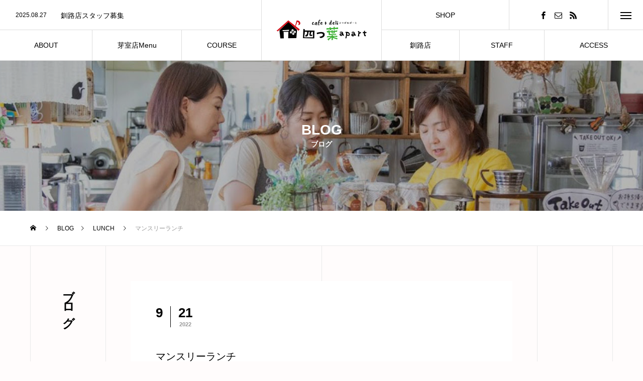

--- FILE ---
content_type: text/html; charset=UTF-8
request_url: https://yotsubaapart.com/b-news/525/
body_size: 12430
content:
<!DOCTYPE html>
<html class="pc" lang="ja">
<head>
<meta charset="UTF-8">
<!--[if IE]><meta http-equiv="X-UA-Compatible" content="IE=edge"><![endif]-->
<meta name="viewport" content="width=device-width">
<title>マンスリーランチ | Cafe ＋deli 四つ葉apart</title>
<meta name="description" content="9月も半ばを過ぎ、急に寒くなりました朝晩の気温が一桁になる日もあるようですいきなりの寒さに体もびっくりしちゃいますね栄養たっぷりのごはんを食べて元気をキープしましょう！さて、今月からのマンスリーランチのご紹介です牛ステーキとジェノベーゼの...">
<link rel="pingback" href="https://yotsubaapart.com/xmlrpc.php">
<link rel="shortcut icon" href="https://yotsubaapart.com/wp-content/uploads/2020/11/16.png">
<meta name='robots' content='max-image-preview:large' />
<link rel="alternate" type="application/rss+xml" title="Cafe ＋deli 四つ葉apart &raquo; フィード" href="https://yotsubaapart.com/feed/" />
<link rel="alternate" type="application/rss+xml" title="Cafe ＋deli 四つ葉apart &raquo; コメントフィード" href="https://yotsubaapart.com/comments/feed/" />
<link rel="alternate" type="application/rss+xml" title="Cafe ＋deli 四つ葉apart &raquo; マンスリーランチ のコメントのフィード" href="https://yotsubaapart.com/b-news/525/feed/" />
<link rel='stylesheet' id='style-css' href='https://yotsubaapart.com/wp-content/themes/tree_tcd081/style.css?ver=1.2.3' type='text/css' media='all' />
<link rel='stylesheet' id='wp-block-library-css' href='https://yotsubaapart.com/wp-includes/css/dist/block-library/style.min.css?ver=d43ea26ff35d416812ae3b0e76de7eea' type='text/css' media='all' />
<link rel='stylesheet' id='classic-theme-styles-css' href='https://yotsubaapart.com/wp-includes/css/classic-themes.min.css?ver=1' type='text/css' media='all' />
<style id='global-styles-inline-css' type='text/css'>
body{--wp--preset--color--black: #000000;--wp--preset--color--cyan-bluish-gray: #abb8c3;--wp--preset--color--white: #ffffff;--wp--preset--color--pale-pink: #f78da7;--wp--preset--color--vivid-red: #cf2e2e;--wp--preset--color--luminous-vivid-orange: #ff6900;--wp--preset--color--luminous-vivid-amber: #fcb900;--wp--preset--color--light-green-cyan: #7bdcb5;--wp--preset--color--vivid-green-cyan: #00d084;--wp--preset--color--pale-cyan-blue: #8ed1fc;--wp--preset--color--vivid-cyan-blue: #0693e3;--wp--preset--color--vivid-purple: #9b51e0;--wp--preset--gradient--vivid-cyan-blue-to-vivid-purple: linear-gradient(135deg,rgba(6,147,227,1) 0%,rgb(155,81,224) 100%);--wp--preset--gradient--light-green-cyan-to-vivid-green-cyan: linear-gradient(135deg,rgb(122,220,180) 0%,rgb(0,208,130) 100%);--wp--preset--gradient--luminous-vivid-amber-to-luminous-vivid-orange: linear-gradient(135deg,rgba(252,185,0,1) 0%,rgba(255,105,0,1) 100%);--wp--preset--gradient--luminous-vivid-orange-to-vivid-red: linear-gradient(135deg,rgba(255,105,0,1) 0%,rgb(207,46,46) 100%);--wp--preset--gradient--very-light-gray-to-cyan-bluish-gray: linear-gradient(135deg,rgb(238,238,238) 0%,rgb(169,184,195) 100%);--wp--preset--gradient--cool-to-warm-spectrum: linear-gradient(135deg,rgb(74,234,220) 0%,rgb(151,120,209) 20%,rgb(207,42,186) 40%,rgb(238,44,130) 60%,rgb(251,105,98) 80%,rgb(254,248,76) 100%);--wp--preset--gradient--blush-light-purple: linear-gradient(135deg,rgb(255,206,236) 0%,rgb(152,150,240) 100%);--wp--preset--gradient--blush-bordeaux: linear-gradient(135deg,rgb(254,205,165) 0%,rgb(254,45,45) 50%,rgb(107,0,62) 100%);--wp--preset--gradient--luminous-dusk: linear-gradient(135deg,rgb(255,203,112) 0%,rgb(199,81,192) 50%,rgb(65,88,208) 100%);--wp--preset--gradient--pale-ocean: linear-gradient(135deg,rgb(255,245,203) 0%,rgb(182,227,212) 50%,rgb(51,167,181) 100%);--wp--preset--gradient--electric-grass: linear-gradient(135deg,rgb(202,248,128) 0%,rgb(113,206,126) 100%);--wp--preset--gradient--midnight: linear-gradient(135deg,rgb(2,3,129) 0%,rgb(40,116,252) 100%);--wp--preset--duotone--dark-grayscale: url('#wp-duotone-dark-grayscale');--wp--preset--duotone--grayscale: url('#wp-duotone-grayscale');--wp--preset--duotone--purple-yellow: url('#wp-duotone-purple-yellow');--wp--preset--duotone--blue-red: url('#wp-duotone-blue-red');--wp--preset--duotone--midnight: url('#wp-duotone-midnight');--wp--preset--duotone--magenta-yellow: url('#wp-duotone-magenta-yellow');--wp--preset--duotone--purple-green: url('#wp-duotone-purple-green');--wp--preset--duotone--blue-orange: url('#wp-duotone-blue-orange');--wp--preset--font-size--small: 13px;--wp--preset--font-size--medium: 20px;--wp--preset--font-size--large: 36px;--wp--preset--font-size--x-large: 42px;--wp--preset--spacing--20: 0.44rem;--wp--preset--spacing--30: 0.67rem;--wp--preset--spacing--40: 1rem;--wp--preset--spacing--50: 1.5rem;--wp--preset--spacing--60: 2.25rem;--wp--preset--spacing--70: 3.38rem;--wp--preset--spacing--80: 5.06rem;}:where(.is-layout-flex){gap: 0.5em;}body .is-layout-flow > .alignleft{float: left;margin-inline-start: 0;margin-inline-end: 2em;}body .is-layout-flow > .alignright{float: right;margin-inline-start: 2em;margin-inline-end: 0;}body .is-layout-flow > .aligncenter{margin-left: auto !important;margin-right: auto !important;}body .is-layout-constrained > .alignleft{float: left;margin-inline-start: 0;margin-inline-end: 2em;}body .is-layout-constrained > .alignright{float: right;margin-inline-start: 2em;margin-inline-end: 0;}body .is-layout-constrained > .aligncenter{margin-left: auto !important;margin-right: auto !important;}body .is-layout-constrained > :where(:not(.alignleft):not(.alignright):not(.alignfull)){max-width: var(--wp--style--global--content-size);margin-left: auto !important;margin-right: auto !important;}body .is-layout-constrained > .alignwide{max-width: var(--wp--style--global--wide-size);}body .is-layout-flex{display: flex;}body .is-layout-flex{flex-wrap: wrap;align-items: center;}body .is-layout-flex > *{margin: 0;}:where(.wp-block-columns.is-layout-flex){gap: 2em;}.has-black-color{color: var(--wp--preset--color--black) !important;}.has-cyan-bluish-gray-color{color: var(--wp--preset--color--cyan-bluish-gray) !important;}.has-white-color{color: var(--wp--preset--color--white) !important;}.has-pale-pink-color{color: var(--wp--preset--color--pale-pink) !important;}.has-vivid-red-color{color: var(--wp--preset--color--vivid-red) !important;}.has-luminous-vivid-orange-color{color: var(--wp--preset--color--luminous-vivid-orange) !important;}.has-luminous-vivid-amber-color{color: var(--wp--preset--color--luminous-vivid-amber) !important;}.has-light-green-cyan-color{color: var(--wp--preset--color--light-green-cyan) !important;}.has-vivid-green-cyan-color{color: var(--wp--preset--color--vivid-green-cyan) !important;}.has-pale-cyan-blue-color{color: var(--wp--preset--color--pale-cyan-blue) !important;}.has-vivid-cyan-blue-color{color: var(--wp--preset--color--vivid-cyan-blue) !important;}.has-vivid-purple-color{color: var(--wp--preset--color--vivid-purple) !important;}.has-black-background-color{background-color: var(--wp--preset--color--black) !important;}.has-cyan-bluish-gray-background-color{background-color: var(--wp--preset--color--cyan-bluish-gray) !important;}.has-white-background-color{background-color: var(--wp--preset--color--white) !important;}.has-pale-pink-background-color{background-color: var(--wp--preset--color--pale-pink) !important;}.has-vivid-red-background-color{background-color: var(--wp--preset--color--vivid-red) !important;}.has-luminous-vivid-orange-background-color{background-color: var(--wp--preset--color--luminous-vivid-orange) !important;}.has-luminous-vivid-amber-background-color{background-color: var(--wp--preset--color--luminous-vivid-amber) !important;}.has-light-green-cyan-background-color{background-color: var(--wp--preset--color--light-green-cyan) !important;}.has-vivid-green-cyan-background-color{background-color: var(--wp--preset--color--vivid-green-cyan) !important;}.has-pale-cyan-blue-background-color{background-color: var(--wp--preset--color--pale-cyan-blue) !important;}.has-vivid-cyan-blue-background-color{background-color: var(--wp--preset--color--vivid-cyan-blue) !important;}.has-vivid-purple-background-color{background-color: var(--wp--preset--color--vivid-purple) !important;}.has-black-border-color{border-color: var(--wp--preset--color--black) !important;}.has-cyan-bluish-gray-border-color{border-color: var(--wp--preset--color--cyan-bluish-gray) !important;}.has-white-border-color{border-color: var(--wp--preset--color--white) !important;}.has-pale-pink-border-color{border-color: var(--wp--preset--color--pale-pink) !important;}.has-vivid-red-border-color{border-color: var(--wp--preset--color--vivid-red) !important;}.has-luminous-vivid-orange-border-color{border-color: var(--wp--preset--color--luminous-vivid-orange) !important;}.has-luminous-vivid-amber-border-color{border-color: var(--wp--preset--color--luminous-vivid-amber) !important;}.has-light-green-cyan-border-color{border-color: var(--wp--preset--color--light-green-cyan) !important;}.has-vivid-green-cyan-border-color{border-color: var(--wp--preset--color--vivid-green-cyan) !important;}.has-pale-cyan-blue-border-color{border-color: var(--wp--preset--color--pale-cyan-blue) !important;}.has-vivid-cyan-blue-border-color{border-color: var(--wp--preset--color--vivid-cyan-blue) !important;}.has-vivid-purple-border-color{border-color: var(--wp--preset--color--vivid-purple) !important;}.has-vivid-cyan-blue-to-vivid-purple-gradient-background{background: var(--wp--preset--gradient--vivid-cyan-blue-to-vivid-purple) !important;}.has-light-green-cyan-to-vivid-green-cyan-gradient-background{background: var(--wp--preset--gradient--light-green-cyan-to-vivid-green-cyan) !important;}.has-luminous-vivid-amber-to-luminous-vivid-orange-gradient-background{background: var(--wp--preset--gradient--luminous-vivid-amber-to-luminous-vivid-orange) !important;}.has-luminous-vivid-orange-to-vivid-red-gradient-background{background: var(--wp--preset--gradient--luminous-vivid-orange-to-vivid-red) !important;}.has-very-light-gray-to-cyan-bluish-gray-gradient-background{background: var(--wp--preset--gradient--very-light-gray-to-cyan-bluish-gray) !important;}.has-cool-to-warm-spectrum-gradient-background{background: var(--wp--preset--gradient--cool-to-warm-spectrum) !important;}.has-blush-light-purple-gradient-background{background: var(--wp--preset--gradient--blush-light-purple) !important;}.has-blush-bordeaux-gradient-background{background: var(--wp--preset--gradient--blush-bordeaux) !important;}.has-luminous-dusk-gradient-background{background: var(--wp--preset--gradient--luminous-dusk) !important;}.has-pale-ocean-gradient-background{background: var(--wp--preset--gradient--pale-ocean) !important;}.has-electric-grass-gradient-background{background: var(--wp--preset--gradient--electric-grass) !important;}.has-midnight-gradient-background{background: var(--wp--preset--gradient--midnight) !important;}.has-small-font-size{font-size: var(--wp--preset--font-size--small) !important;}.has-medium-font-size{font-size: var(--wp--preset--font-size--medium) !important;}.has-large-font-size{font-size: var(--wp--preset--font-size--large) !important;}.has-x-large-font-size{font-size: var(--wp--preset--font-size--x-large) !important;}
.wp-block-navigation a:where(:not(.wp-element-button)){color: inherit;}
:where(.wp-block-columns.is-layout-flex){gap: 2em;}
.wp-block-pullquote{font-size: 1.5em;line-height: 1.6;}
</style>
<link rel='stylesheet' id='contact-form-7-css' href='https://yotsubaapart.com/wp-content/plugins/contact-form-7/includes/css/styles.css?ver=5.7.7' type='text/css' media='all' />
<script type='text/javascript' src='https://yotsubaapart.com/wp-includes/js/jquery/jquery.min.js?ver=3.6.1' id='jquery-core-js'></script>
<script type='text/javascript' src='https://yotsubaapart.com/wp-includes/js/jquery/jquery-migrate.min.js?ver=3.3.2' id='jquery-migrate-js'></script>
<link rel="https://api.w.org/" href="https://yotsubaapart.com/wp-json/" /><link rel="alternate" type="application/json" href="https://yotsubaapart.com/wp-json/wp/v2/posts/525" /><link rel="canonical" href="https://yotsubaapart.com/b-news/525/" />
<link rel='shortlink' href='https://yotsubaapart.com/?p=525' />
<link rel="alternate" type="application/json+oembed" href="https://yotsubaapart.com/wp-json/oembed/1.0/embed?url=https%3A%2F%2Fyotsubaapart.com%2Fb-news%2F525%2F" />
<link rel="alternate" type="text/xml+oembed" href="https://yotsubaapart.com/wp-json/oembed/1.0/embed?url=https%3A%2F%2Fyotsubaapart.com%2Fb-news%2F525%2F&#038;format=xml" />
<meta name="cdp-version" content="1.4.1" />
<link rel="stylesheet" href="https://yotsubaapart.com/wp-content/themes/tree_tcd081/css/design-plus.css?ver=1.2.3">
<link rel="stylesheet" href="https://yotsubaapart.com/wp-content/themes/tree_tcd081/css/sns-botton.css?ver=1.2.3">
<link rel="stylesheet" media="screen and (max-width:1201px)" href="https://yotsubaapart.com/wp-content/themes/tree_tcd081/css/responsive.css?ver=1.2.3">
<link rel="stylesheet" media="screen and (max-width:1201px)" href="https://yotsubaapart.com/wp-content/themes/tree_tcd081/css/footer-bar.css?ver=1.2.3">

<script src="https://yotsubaapart.com/wp-content/themes/tree_tcd081/js/jquery.easing.1.4.js?ver=1.2.3"></script>
<script src="https://yotsubaapart.com/wp-content/themes/tree_tcd081/js/jscript.js?ver=1.2.3"></script>
<script src="https://yotsubaapart.com/wp-content/themes/tree_tcd081/js/comment.js?ver=1.2.3"></script>

<link rel="stylesheet" href="https://yotsubaapart.com/wp-content/themes/tree_tcd081/js/simplebar.css?ver=1.2.3">
<script src="https://yotsubaapart.com/wp-content/themes/tree_tcd081/js/simplebar.min.js?ver=1.2.3"></script>


<script src="https://yotsubaapart.com/wp-content/themes/tree_tcd081/js/header_fix.js?ver=1.2.3"></script>
<script src="https://yotsubaapart.com/wp-content/themes/tree_tcd081/js/header_fix_mobile.js?ver=1.2.3"></script>


<style type="text/css">

body, input, textarea { font-family: Arial, "ヒラギノ角ゴ ProN W3", "Hiragino Kaku Gothic ProN", "メイリオ", Meiryo, sans-serif; }

.rich_font, .p-vertical { font-family: Arial, "ヒラギノ角ゴ ProN W3", "Hiragino Kaku Gothic ProN", "メイリオ", Meiryo, sans-serif; }

.rich_font_type1 { font-family: Arial, "ヒラギノ角ゴ ProN W3", "Hiragino Kaku Gothic ProN", "メイリオ", Meiryo, sans-serif; }
.rich_font_type2 { font-family: Arial, "Hiragino Sans", "ヒラギノ角ゴ ProN", "Hiragino Kaku Gothic ProN", "游ゴシック", YuGothic, "メイリオ", Meiryo, sans-serif; font-weight:500; }
.rich_font_type3 { font-family: "Times New Roman" , "游明朝" , "Yu Mincho" , "游明朝体" , "YuMincho" , "ヒラギノ明朝 Pro W3" , "Hiragino Mincho Pro" , "HiraMinProN-W3" , "HGS明朝E" , "ＭＳ Ｐ明朝" , "MS PMincho" , serif; font-weight:500; }

.post_content, #next_prev_post { font-family: Arial, "ヒラギノ角ゴ ProN W3", "Hiragino Kaku Gothic ProN", "メイリオ", Meiryo, sans-serif; }
.widget_headline { font-family: Arial, "ヒラギノ角ゴ ProN W3", "Hiragino Kaku Gothic ProN", "メイリオ", Meiryo, sans-serif; }

#side_headline .main, .cb_side_headline .main { font-size:24px; }
#side_headline .sub, .cb_side_headline .sub { font-size:16px; }
@media screen and (max-width:750px) {
  #side_headline .main, .cb_side_headline .main { font-size:20px; }
  #side_headline .sub, .cb_side_headline .sub { font-size:14px; }
}
#header.start:after { background:#ffffff; }
#header, #header_logo, .global_menu > ul > li > a, #lang_button, #header_sns, #menu_button, #index_news { border-color:rgba(255,255,255,1); }
#header_logo .logo a, .global_menu > ul > li > a, #header_news a, #header_button, #menu_button:before, #header_sns li a:before, #lang_button li a { color:#ffffff; }
#header.active, #header.active #header_logo, #header.active .global_menu > ul > li > a, #header.active #lang_button, #header.active #header_sns, #header.active #menu_button, body.header_fix_mobile #header #menu_button { border-color:#dddddd; }
#header.active #header_logo .logo a, #header.active .global_menu > ul > li > a, #header.active #header_news a, #header.active #header_button, #header.active #menu_button:before, body.header_fix_mobile #header #menu_button:before, #header.active #header_sns li a:before, #header.active #lang_button li a { color:#000000; }
#header #header_logo .logo a:hover, #header .global_menu > ul > li > a:hover, #header #header_news a:hover, #header #header_button:hover, #header #menu_button:hover:before, #header #header_sns li a:hover:before, #header #lang_button li a:hover, .global_menu > ul > li.active_button > a, .global_menu > ul > li.active > a { color:#cb586c !important; }
#menu_button span { background:#ffffff; }
#header.active #menu_button span { background:#000000; }
#menu_button:hover span { background:#cb586c !important; }
body.home .global_menu > ul > li.current-menu-item > a { color:#ffffff !important; }
body.home #header.active .global_menu > ul > li.current-menu-item > a { color:#000000 !important; }
.global_menu ul ul a { color:#ffffff; background:#000000; }
.global_menu ul ul a:hover { background:#cb586c; }
#drawer_menu .menu a, #drawer_menu .lang_button li { font-size:20px; }
#drawer_menu .menu a, #drawer_menu .close_button:before, #drawer_menu .header_sns a:before, #drawer_menu .menu li.current-menu-item.non_active_menu a, #drawer_menu .lang_button li a { color:#ffffff; }
#drawer_menu .menu a:hover, #drawer_menu .close_button:hover:before, #drawer_menu .header_sns a:hover:before, #drawer_menu .menu li.current-menu-item a, #drawer_menu .menu li.current-menu-item.non_active_menu a:hover, #drawer_menu .lang_button li a:hover { color:#cb586c;  }
.global_menu > ul > li.current-menu-item > a { color:#cb586c !important; }
@media screen and (max-width:750px) {
  #drawer_menu .menu a, #drawer_menu .lang_button li { font-size:14px; }
}
.megamenu_menu_list .title { font-size:26px; }
.megamenu_menu_list .sub_title { font-size:12px; }
.megamenu_blog_list { background:#f8f7f6; }
.megamenu_blog_slider .title { font-size:14px; }
.megamenu_blog_list.type2 { background:#f8f7f6; }
.megamenu_blog_list.type2 .megamenu_blog_slider .title { font-size:14px; }
#footer, #footer a { color:#ffffff; }
#footer_menu, #footer_menu li, #footer_menu li:last-of-type, #copyright { border-color:rgba(255,255,255,0.3); }
.footer_info { font-size:16px; }
#return_top a:before { color:#ffffff; }
#return_top a { background:#bcbcbc; }
#return_top a:hover { background:#cb586c; }
@media screen and (max-width:750px) {
  .footer_info { font-size:12px; }
}

.author_profile a.avatar, .animate_image, .animate_background, .animate_background .image_wrap {
  background: #FFFFFF;
}
.author_profile a.avatar img, .animate_image img, .animate_background .image {
  -webkit-transition-property: opacity; -webkit-transition: 0.5s;
  transition-property: opacity; transition: 0.5s;
}
.author_profile a.avatar:hover img, .animate_image:hover img, .animate_background:hover .image {
  opacity: 0.5;
}

a { color:#000; }

a:hover, #header_logo a:hover, .megamenu_blog_list a:hover .title, #footer a:hover, #footer_social_link li a:hover:before, #bread_crumb a:hover, #bread_crumb li.home a:hover:after, #next_prev_post a:hover,
.megamenu_blog_slider a:hover , .megamenu_blog_slider .category a:hover, .megamenu_blog_slider_wrap .carousel_arrow:hover:before, .megamenu_menu_list .carousel_arrow:hover:before, .single_copy_title_url_btn:hover,
.p-dropdown__list li a:hover, .p-dropdown__title:hover, .p-dropdown__title:hover:after, .p-dropdown__title:hover:after, .p-dropdown__list li a:hover, .p-dropdown__list .child_menu_button:hover, .tcdw_search_box_widget .search_area .search_button:hover:before,
.tcd_category_list a:hover, .tcd_category_list .child_menu_button:hover, .styled_post_list1 a:hover .title, .index_post_list .category a:hover, #index_news a:hover, #blog_list .category a:hover, #post_title_area .category a:hover,
#post_title_area .post_meta a:hover, #single_author_title_area .author_link li a:hover:before, .author_profile a:hover, .author_profile .author_link li a:hover:before, #post_meta_bottom a:hover, .cardlink_title a:hover, .comment a:hover, .comment_form_wrapper a:hover, #searchform .submit_button:hover:before
  { color: #cb586c; }

#submit_comment:hover, #cancel_comment_reply a:hover, #wp-calendar #prev a:hover, #wp-calendar #next a:hover, #wp-calendar td a:hover,
#p_readmore .button:hover, .page_navi a:hover, #post_pagination a:hover,.c-pw__btn:hover, #post_pagination a:hover, #comment_tab li a:hover
  { background-color: #cb586c; }

#comment_textarea textarea:focus, .c-pw__box-input:focus, .page_navi a:hover, #post_pagination a:hover
  { border-color: #cb586c; }

.post_content a { color:#000000; }
.post_content a:hover { color:#b2b2b2; }
#main_contents { border-right:1px solid #e9e9e9; border-left:1px solid #e9e9e9; }
#main_contents:before, #main_contents:after, #main_contents_line { background:#e9e9e9; }
.styled_h2 {
  font-size:22px !important; text-align:left; color:#000000;   border-top:1px solid #222222;
  border-bottom:1px solid #222222;
  border-left:0px solid #222222;
  border-right:0px solid #222222;
  padding:30px 0px 30px 0px !important;
  margin:0px 0px 30px !important;
}
.styled_h3 {
  font-size:20px !important; text-align:left; color:#000000;   border-top:2px solid #222222;
  border-bottom:1px solid #dddddd;
  border-left:0px solid #dddddd;
  border-right:0px solid #dddddd;
  padding:30px 0px 30px 20px !important;
  margin:0px 0px 30px !important;
}
.styled_h4 {
  font-size:18px !important; text-align:left; color:#000000;   border-top:0px solid #dddddd;
  border-bottom:0px solid #dddddd;
  border-left:2px solid #222222;
  border-right:0px solid #dddddd;
  padding:10px 0px 10px 15px !important;
  margin:0px 0px 30px !important;
}
.styled_h5 {
  font-size:16px !important; text-align:left; color:#000000;   border-top:0px solid #dddddd;
  border-bottom:0px solid #dddddd;
  border-left:0px solid #dddddd;
  border-right:0px solid #dddddd;
  padding:15px 15px 15px 15px !important;
  margin:0px 0px 30px !important;
}
.q_custom_button1 { background: #535353; color: #ffffff !important; border-color: #535353 !important; }
.q_custom_button1:hover, .q_custom_button1:focus { background: #7d7d7d; color: #ffffff !important; border-color: #7d7d7d !important; }
.q_custom_button2 { background: #535353; color: #ffffff !important; border-color: #535353 !important; }
.q_custom_button2:hover, .q_custom_button2:focus { background: #7d7d7d; color: #ffffff !important; border-color: #7d7d7d !important; }
.q_custom_button3 { background: #535353; color: #ffffff !important; border-color: #535353 !important; }
.q_custom_button3:hover, .q_custom_button3:focus { background: #7d7d7d; color: #ffffff !important; border-color: #7d7d7d !important; }
.speech_balloon_left1 .speach_balloon_text { background-color: #ffdfdf; border-color: #ffdfdf; color: #000000 }
.speech_balloon_left1 .speach_balloon_text::before { border-right-color: #ffdfdf }
.speech_balloon_left1 .speach_balloon_text::after { border-right-color: #ffdfdf }
.speech_balloon_left2 .speach_balloon_text { background-color: #ffffff; border-color: #ff5353; color: #000000 }
.speech_balloon_left2 .speach_balloon_text::before { border-right-color: #ff5353 }
.speech_balloon_left2 .speach_balloon_text::after { border-right-color: #ffffff }
.speech_balloon_right1 .speach_balloon_text { background-color: #ccf4ff; border-color: #ccf4ff; color: #000000 }
.speech_balloon_right1 .speach_balloon_text::before { border-left-color: #ccf4ff }
.speech_balloon_right1 .speach_balloon_text::after { border-left-color: #ccf4ff }
.speech_balloon_right2 .speach_balloon_text { background-color: #ffffff; border-color: #0789b5; color: #000000 }
.speech_balloon_right2 .speach_balloon_text::before { border-left-color: #0789b5 }
.speech_balloon_right2 .speach_balloon_text::after { border-left-color: #ffffff }
.qt_google_map .pb_googlemap_custom-overlay-inner { background:#000000; color:#ffffff; }
.qt_google_map .pb_googlemap_custom-overlay-inner::after { border-color:#000000 transparent transparent transparent; }
</style>

<style id="current-page-style" type="text/css">
#sub_page_header .headline { font-size:28px; color:#FFFFFF; }
#sub_page_header .sub_title { font-size:14px; }
#post_title_area .title { font-size:20px; }
#article .post_content { font-size:16px; }
#related_post .headline { font-size:16px; }
#comments .headline { font-size:16px; }
@media screen and (max-width:750px) {
  #sub_page_header .headline { font-size:20px; }
  #sub_page_header .sub_title { font-size:12px; }
  #post_title_area .title { font-size:18px; }
  #article .post_content { font-size:14px; }
  #related_post .headline { font-size:14px; }
  #comments .headline { font-size:14px; }
}
body { background:#fffcfc; }
#site_loader_logo_inner .message { font-size:16px; color:#000000; }
@media screen and (max-width:750px) {
  #site_loader_logo_inner .message { font-size:14px; }
}
</style>

<script type="text/javascript">
jQuery(document).ready(function($){

  $('.megamenu_menu_slider').slick({
    infinite: true,
    dots: false,
    arrows: false,
    slidesToShow: 3,
    slidesToScroll: 1,
    swipeToSlide: true,
    touchThreshold: 20,
    adaptiveHeight: false,
    pauseOnHover: true,
    autoplay: false,
    fade: false,
    easing: 'easeOutExpo',
    speed: 700,
    autoplaySpeed: 5000
  });
  $('.megamenu_menu_slider_wrap .prev_item').on('click', function() {
    $(this).closest('.megamenu_menu_slider_wrap').find('.megamenu_menu_slider').slick('slickPrev');
  });
  $('.megamenu_menu_slider_wrap .next_item').on('click', function() {
    $(this).closest('.megamenu_menu_slider_wrap').find('.megamenu_menu_slider').slick('slickNext');
  });

  $('.megamenu_blog_slider').slick({
    infinite: true,
    dots: false,
    arrows: false,
    slidesToShow: 4,
    slidesToScroll: 1,
    swipeToSlide: true,
    touchThreshold: 20,
    adaptiveHeight: false,
    pauseOnHover: true,
    autoplay: false,
    fade: false,
    easing: 'easeOutExpo',
    speed: 700,
    autoplaySpeed: 5000
  });
  $('.megamenu_blog_slider_wrap .prev_item').on('click', function() {
    $(this).closest('.megamenu_blog_slider_wrap').find('.megamenu_blog_slider').slick('slickPrev');
  });
  $('.megamenu_blog_slider_wrap .next_item').on('click', function() {
    $(this).closest('.megamenu_blog_slider_wrap').find('.megamenu_blog_slider').slick('slickNext');
  });

});
</script>
<script type="text/javascript">
jQuery(document).ready(function($){

  $('#header_news').slick({
    infinite: true,
    dots: false,
    arrows: false,
    slidesToShow: 1,
    slidesToScroll: 1,
    swipeToSlide: false,
    adaptiveHeight: false,
    pauseOnHover: true,
    autoplay: true,
    fade: false,
    vertical: true,
    easing: 'easeOutExpo',
    speed: 700,
    autoplaySpeed: 5000
  });

});
</script>
<!-- Global site tag (gtag.js) - Google Analytics -->
<script async src="https://www.googletagmanager.com/gtag/js?id=G-J47EYHYJB1"></script>
<script>
  window.dataLayer = window.dataLayer || [];
  function gtag(){dataLayer.push(arguments);}
  gtag('js', new Date());

  gtag('config', 'G-J47EYHYJB1');
</script><style type="text/css">.broken_link, a.broken_link {
	text-decoration: line-through;
}</style>		<style type="text/css" id="wp-custom-css">
			.grecaptcha-badge { visibility: hidden; }
.required{
	color:red;
}
.recaptcha_policy {
  padding: 0;
  margin: 0;
  text-align: center;
  font-size: 11px !important;
  color: #444 !important;
}
.recaptcha_policy a {
  font-size: 11px !important;
  color: #111 !important;
}
/* スマホ用 */
@media screen and (max-width: 767px) {
	.fb-container {
		width: 100%;
		max-width: 500px;
		margin: 0px auto;
		text-align:center;
	}
}
 
/* PC用 */
@media screen and (min-width: 768px) {
	.fb-container {
		width: 500px;
		margin: 0px auto;
		text-align:center;
	}
}		</style>
		</head>
<body id="body" class="post-template-default single single-post postid-525 single-format-standard header_color_type2 active_header use_header_fix use_mobile_header_fix">


<div id="container">

   <header id="header" class="active">
 
    <div id="header_logo">
   <h2 class="logo">
 <a href="https://yotsubaapart.com/" title="Cafe ＋deli 四つ葉apart">
    <img class="pc_logo_image type1" src="https://yotsubaapart.com/wp-content/uploads/2020/12/WHITE-1.png?1769636855" alt="Cafe ＋deli 四つ葉apart" title="Cafe ＋deli 四つ葉apart" width="200" height="82" />
  <img class="pc_logo_image type2" src="https://yotsubaapart.com/wp-content/uploads/2020/12/COLOR-1.png?1769636855" alt="Cafe ＋deli 四つ葉apart" title="Cafe ＋deli 四つ葉apart" width="200" height="82" />      <img class="mobile_logo_image type1" src="https://yotsubaapart.com/wp-content/uploads/2020/11/WHITE-1-e1607240285765.png?1769636855" alt="Cafe ＋deli 四つ葉apart" title="Cafe ＋deli 四つ葉apart" width="119" height="50" />
  <img class="mobile_logo_image type2" src="https://yotsubaapart.com/wp-content/uploads/2020/12/COLOR-e1607240312869.png?1769636855" alt="Cafe ＋deli 四つ葉apart" title="Cafe ＋deli 四つ葉apart" width="122" height="50" />   </a>
</h2>

  </div>

    <nav class="global_menu" id="global_menu_left">
   <ul id="menu-menu1" class="menu"><li id="menu-item-59" class="menu-item menu-item-type-post_type menu-item-object-page menu-item-59 "><a title="お店について" href="https://yotsubaapart.com/about/"><span class="title"><span class="title_inner"><span class="main">ABOUT</span><span class="sub">お店について</span></span></span></a></li>
<li id="menu-item-618" class="menu-item menu-item-type-post_type menu-item-object-page menu-item-618 "><a href="https://yotsubaapart.com/memuro_menu/"><span class="title no_sub_title"><span class="title_inner"><span class="main">芽室店Menu</span></span></span></a></li>
<li id="menu-item-278" class="menu-item menu-item-type-post_type menu-item-object-page menu-item-278 "><a title="コース" href="https://yotsubaapart.com/course/"><span class="title"><span class="title_inner"><span class="main">COURSE</span><span class="sub">コース</span></span></span></a></li>
</ul>  </nav>
  
    <nav class="global_menu" id="global_menu_right">
   <ul id="menu-menu3" class="menu"><li id="menu-item-560" class="menu-item menu-item-type-post_type menu-item-object-page menu-item-560 "><a href="https://yotsubaapart.com/kushiro/"><span class="title no_sub_title"><span class="title_inner"><span class="main">釧路店</span></span></span></a></li>
<li id="menu-item-279" class="menu-item menu-item-type-post_type menu-item-object-page menu-item-279 "><a title="スタッフ" href="https://yotsubaapart.com/staff/"><span class="title"><span class="title_inner"><span class="main">STAFF</span><span class="sub">スタッフ</span></span></span></a></li>
<li id="menu-item-79" class="menu-item menu-item-type-post_type menu-item-object-page menu-item-79 "><a title="アクセス方法" href="https://yotsubaapart.com/access/"><span class="title"><span class="title_inner"><span class="main">ACCESS</span><span class="sub">アクセス方法</span></span></span></a></li>
</ul>  </nav>
  
    <div id="header_news">
      <article class="item">
    <a href="https://yotsubaapart.com/b-other/826/">
     <p class="date"><time class="entry-date updated" datetime="2025-08-27T11:38:59+09:00">2025.08.27</time></p>
     <h4 class="title"><span>釧路店スタッフ募集</span></h4>
    </a>
   </article>
      <article class="item">
    <a href="https://yotsubaapart.com/b-news/849/">
     <p class="date"><time class="entry-date updated" datetime="2026-01-21T12:00:21+09:00">2026.01.21</time></p>
     <h4 class="title"><span>芽室店ではたくさんのケーキ新メニューが登場！！釧路店は期間限定のバレンタインドリンクを販売します！！</span></h4>
    </a>
   </article>
      <article class="item">
    <a href="https://yotsubaapart.com/b-news/840/">
     <p class="date"><time class="entry-date updated" datetime="2025-12-02T11:08:10+09:00">2025.12.2</time></p>
     <h4 class="title"><span>10月から芽室本店がケーキとお弁当屋さんになりました！！</span></h4>
    </a>
   </article>
      <article class="item">
    <a href="https://yotsubaapart.com/b-news/804/">
     <p class="date"><time class="entry-date updated" datetime="2025-07-04T13:16:36+09:00">2025.07.4</time></p>
     <h4 class="title"><span>7月はイベントに沢山出店いたします！！</span></h4>
    </a>
   </article>
      <article class="item">
    <a href="https://yotsubaapart.com/b-news/789/">
     <p class="date"><time class="entry-date updated" datetime="2025-06-12T13:48:37+09:00">2025.06.12</time></p>
     <h4 class="title"><span>みなくる☆くるくる祭りに出店！！</span></h4>
    </a>
   </article>
     </div>
  
  <div id="header_right_top">

      <a id="header_button" href="https://store.yotsubaapart.com/"><span class="title"><span class="title_inner"><span class="main">SHOP</span><span class="sub">オンラインショップ</span></span></span></a>
   
      <ul id="header_sns" class="header_sns clearfix">
            <li class="facebook"><a href="https://www.facebook.com/yotsuba.apart/" rel="nofollow" target="_blank" title="Facebook"><span>Facebook</span></a></li>            <li class="contact"><a href="https://yotsubaapart.com/contact" rel="nofollow" target="_blank" title="Contact"><span>Contact</span></a></li>    <li class="rss"><a href="https://yotsubaapart.com/feed/" rel="nofollow" target="_blank" title="RSS"><span>RSS</span></a></li>   </ul>
   
   
      <a id="menu_button" href="#"><span></span><span></span><span></span></a>
   
  </div><!-- END #header_right_top -->

  
 </header>
 
  
<div id="sub_page_header" style="background:url(https://yotsubaapart.com/wp-content/uploads/2020/12/head2.jpg) no-repeat center top; background-size:cover;">
 <div id="sub_page_header_inner">
  <div class="catch_area">
      <div class="headline">
    <h2><span class="main rich_font_type1">BLOG</span><span class="sub_title rich_font_type1">ブログ</span></h2>
   </div>
     </div>
 </div>
  <div class="overlay" style="background:rgba(10,10,10,0.3);"></div>
 </div>

<div id="bread_crumb">

<ul class="clearfix" itemscope itemtype="http://schema.org/BreadcrumbList">
 <li itemprop="itemListElement" itemscope itemtype="http://schema.org/ListItem" class="home"><a itemprop="item" href="https://yotsubaapart.com/"><span itemprop="name">ホーム</span></a><meta itemprop="position" content="1"></li>
 <li itemprop="itemListElement" itemscope itemtype="http://schema.org/ListItem"><a itemprop="item" href="https://yotsubaapart.com/blog/"><span itemprop="name">BLOG</span></a><meta itemprop="position" content="2"></li>
  <li class="category" itemprop="itemListElement" itemscope itemtype="http://schema.org/ListItem">
    <a itemprop="item" href="https://yotsubaapart.com/category/b-lunch/"><span itemprop="name">LUNCH</span></a>
    <a itemprop="item" href="https://yotsubaapart.com/category/b-news/"><span itemprop="name">NEWS</span></a>
    <meta itemprop="position" content="3">
 </li>
  <li class="last" itemprop="itemListElement" itemscope itemtype="http://schema.org/ListItem"><span itemprop="name">マンスリーランチ</span><meta itemprop="position" content="4"></li>
</ul>

</div>

<div id="main_contents" class="clearfix">

  <div id="side_headline">
  <h3><span class="main rich_font_type1">ブログ</span></h3>
 </div>
 
 <div id="main_col">

  
  <article id="article">

   
      <div id="post_title_area">
        <div class="date_area clearfix">
     <p class="month">9</p>
     <p class="date"><time class="entry-date updated" datetime="2022-10-20T11:21:33+09:00"><span class="date1">21</span><span class="date2">2022</span></time></p>
    </div>
        <h1 class="title rich_font_type1 entry-title">マンスリーランチ</h1>
        <p class="category"><a href="https://yotsubaapart.com/category/b-news/">NEWS</a></p>
           </div>

   
      <div class="single_copy_title_url" id="single_copy_title_url_top">
    <button class="single_copy_title_url_btn" data-clipboard-text="マンスリーランチ https://yotsubaapart.com/b-news/525/" data-clipboard-copied="記事のタイトルとURLをコピーしました">この記事のタイトルとURLをコピーする</button>
   </div>
   
   
   
      <div class="post_content clearfix">
    
<p>9月も半ばを過ぎ、急に寒くなりました<br>朝晩の気温が一桁になる日もあるようです<br>いきなりの寒さに体もびっくりしちゃいますね<br>栄養たっぷりのごはんを食べて元気をキープしましょう！<br><br>さて、今月からのマンスリーランチのご紹介です<br><strong><span class="has-inline-color has-luminous-vivid-orange-color">牛ステーキとジェノベーゼのパスタセット</span></strong><br><img decoding="async" width="486" height="656" class="wp-image-526" style="width: 150px;" src="https://yotsubaapart.com/wp-content/uploads/2022/09/eafa340ac3a882684f5719af2071e10e.png" alt="" srcset="https://yotsubaapart.com/wp-content/uploads/2022/09/eafa340ac3a882684f5719af2071e10e.png 486w, https://yotsubaapart.com/wp-content/uploads/2022/09/eafa340ac3a882684f5719af2071e10e-222x300.png 222w" sizes="(max-width: 486px) 100vw, 486px" /><br>濃厚ソースの牛サガリステーキをバターライスにのせました<br>彩り豊かなサラダや副菜（日替わり）で野菜もたっぷり<br>ジェノベーゼのパスタつきのまんぷくランチです<br><br>ぜひ食べにきてくださーい！</p>
   </div>

   
      <div class="single_share clearfix" id="single_share_bottom">
    <div class="share-type2 share-btm">
 
	<div class="sns mt10 mb45">
		<ul class="type2 clearfix">
			<li class="twitter">
				<a href="http://twitter.com/share?text=%E3%83%9E%E3%83%B3%E3%82%B9%E3%83%AA%E3%83%BC%E3%83%A9%E3%83%B3%E3%83%81&url=https%3A%2F%2Fyotsubaapart.com%2Fb-news%2F525%2F&via=&tw_p=tweetbutton&related=" onclick="javascript:window.open(this.href, '', 'menubar=no,toolbar=no,resizable=yes,scrollbars=yes,height=400,width=600');return false;"><i class="icon-twitter"></i><span class="ttl">Tweet</span><span class="share-count"></span></a>
			</li>
			<li class="facebook">
				<a href="//www.facebook.com/sharer/sharer.php?u=https://yotsubaapart.com/b-news/525/&amp;t=%E3%83%9E%E3%83%B3%E3%82%B9%E3%83%AA%E3%83%BC%E3%83%A9%E3%83%B3%E3%83%81" class="facebook-btn-icon-link" target="blank" rel="nofollow"><i class="icon-facebook"></i><span class="ttl">Share</span><span class="share-count"></span></a>
			</li>
			<li class="hatebu">
				<a href="http://b.hatena.ne.jp/add?mode=confirm&url=https%3A%2F%2Fyotsubaapart.com%2Fb-news%2F525%2F" onclick="javascript:window.open(this.href, '', 'menubar=no,toolbar=no,resizable=yes,scrollbars=yes,height=400,width=510');return false;" ><i class="icon-hatebu"></i><span class="ttl">Hatena</span><span class="share-count"></span></a>
			</li>
			<li class="pocket">
				<a href="http://getpocket.com/edit?url=https%3A%2F%2Fyotsubaapart.com%2Fb-news%2F525%2F&title=%E3%83%9E%E3%83%B3%E3%82%B9%E3%83%AA%E3%83%BC%E3%83%A9%E3%83%B3%E3%83%81" target="blank"><i class="icon-pocket"></i><span class="ttl">Pocket</span><span class="share-count"></span></a>
			</li>
			<li class="rss">
				<a href="https://yotsubaapart.com/feed/" target="blank"><i class="icon-rss"></i><span class="ttl">RSS</span></a>
			</li>
			<li class="feedly">
				<a href="http://feedly.com/index.html#subscription%2Ffeed%2Fhttps://yotsubaapart.com/feed/" target="blank"><i class="icon-feedly"></i><span class="ttl">feedly</span><span class="share-count"></span></a>
			</li>
			<li class="pinterest">
				<a rel="nofollow" target="_blank" href="https://www.pinterest.com/pin/create/button/?url=https%3A%2F%2Fyotsubaapart.com%2Fb-news%2F525%2F&media=https://yotsubaapart.com/wp-content/uploads/2022/09/5f87f86bc8716a9342165d4ef3eca593.jpg&description=%E3%83%9E%E3%83%B3%E3%82%B9%E3%83%AA%E3%83%BC%E3%83%A9%E3%83%B3%E3%83%81"><i class="icon-pinterest"></i><span class="ttl">Pin&nbsp;it</span></a>
			</li>
		</ul>
	</div>
</div>
   </div>
   
      <div class="single_copy_title_url" id="single_copy_title_url_bottom">
    <button class="single_copy_title_url_btn" data-clipboard-text="マンスリーランチ https://yotsubaapart.com/b-news/525/" data-clipboard-copied="記事のタイトルとURLをコピーしました">この記事のタイトルとURLをコピーする</button>
   </div>
   
   
      <div id="next_prev_post" class="clearfix">
    <div class="item prev_post clearfix">
 <a class="animate_background" href="https://yotsubaapart.com/b-news/510/">
  <div class="image_wrap">
   <div class="image" style="background:url(https://yotsubaapart.com/wp-content/uploads/2022/08/4f8739011f1cc168d2dcf1de02ee9b61-250x250.jpg) no-repeat center center; background-size:cover;"></div>
  </div>
  <p class="title"><span>芽室町ふるさと納税</span></p>
  <p class="nav">前の記事</p>
 </a>
</div>
<div class="item next_post clearfix">
 <a class="animate_background" href="https://yotsubaapart.com/b-news/531/">
  <div class="image_wrap">
   <div class="image" style="background:url(https://yotsubaapart.com/wp-content/uploads/2022/10/2022-09-28-9-250x250.jpg) no-repeat center center; background-size:cover;"></div>
  </div>
  <p class="title"><span>かちフェスに出店しました</span></p>
  <p class="nav">次の記事</p>
 </a>
</div>
   </div>
   
  </article><!-- END #article -->

  
  
  
    <div id="related_post">
      <div class="cb_side_headline">
    <h3><span class="main rich_font_type1">RELATED</span></h3>
   </div>
      <h3 class="headline rich_font"><span>関連記事</span></h3>
   <div class="post_list clearfix">
        <article class="item">
     <a class="link animate_background" href="https://yotsubaapart.com/b-news/430/">
      <div class="image_wrap">
       <div class="image" style="background:url(https://yotsubaapart.com/wp-content/uploads/2021/10/e2a70e49329961209046c3c8067ae58d-400x280.jpg) no-repeat center center; background-size:cover;"></div>
      </div>
      <div class="title_area">
       <h3 class="title"><span>テイクアウトメニューがリニューアルしました</span></h3>
       <p class="date"><time class="entry-date updated" datetime="2022-07-20T13:37:20+09:00">2021.10.08</time></p>
      </div>
     </a>
    </article>
        <article class="item">
     <a class="link animate_background" href="https://yotsubaapart.com/b-news/475/">
      <div class="image_wrap">
       <div class="image" style="background:url(https://yotsubaapart.com/wp-content/uploads/2022/05/551adff89582523a015874fdd4572f69-400x280.jpg) no-repeat center center; background-size:cover;"></div>
      </div>
      <div class="title_area">
       <h3 class="title"><span>北海道じゃらんに掲載していただきました</span></h3>
       <p class="date"><time class="entry-date updated" datetime="2022-06-17T11:27:23+09:00">2022.05.20</time></p>
      </div>
     </a>
    </article>
        <article class="item">
     <a class="link animate_background" href="https://yotsubaapart.com/b-news/631/">
      <div class="image_wrap">
       <div class="image" style="background:url(https://yotsubaapart.com/wp-content/uploads/2023/06/ed556c1f16733fc9591d43e540dd5d36-400x280.jpg) no-repeat center center; background-size:cover;"></div>
      </div>
      <div class="title_area">
       <h3 class="title"><span>AEON釧路店イベント</span></h3>
       <p class="date"><time class="entry-date updated" datetime="2023-08-16T15:36:29+09:00">2023.06.07</time></p>
      </div>
     </a>
    </article>
        <article class="item">
     <a class="link animate_background" href="https://yotsubaapart.com/b-news/641/">
      <div class="image_wrap">
       <div class="image" style="background:url(https://yotsubaapart.com/wp-content/uploads/2023/08/34570a960f7e55bd75c4fb0095051d22-400x280.jpg) no-repeat center center; background-size:cover;"></div>
      </div>
      <div class="title_area">
       <h3 class="title"><span>イオン釧路店でのイベント</span></h3>
       <p class="date"><time class="entry-date updated" datetime="2023-11-13T16:15:13+09:00">2023.08.16</time></p>
      </div>
     </a>
    </article>
        <article class="item">
     <a class="link animate_background" href="https://yotsubaapart.com/b-news/465/">
      <div class="image_wrap">
       <div class="image" style="background:url(https://yotsubaapart.com/wp-content/uploads/2022/03/39fae2604df7ec462b942b0e35e6cff9-373x280.jpg) no-repeat center center; background-size:cover;"></div>
      </div>
      <div class="title_area">
       <h3 class="title"><span>春の新メニュー</span></h3>
       <p class="date"><time class="entry-date updated" datetime="2022-07-20T13:36:35+09:00">2022.03.29</time></p>
      </div>
     </a>
    </article>
        <article class="item">
     <a class="link animate_background" href="https://yotsubaapart.com/b-news/451/">
      <div class="image_wrap">
       <div class="image" style="background:url(https://yotsubaapart.com/wp-content/uploads/2021/10/b0400cc09ec1e70d591bfeab5628a1e2-400x280.jpg) no-repeat center center; background-size:cover;"></div>
      </div>
      <div class="title_area">
       <h3 class="title"><span>マンスリーメニュー</span></h3>
       <p class="date"><time class="entry-date updated" datetime="2021-11-16T14:54:08+09:00">2021.11.16</time></p>
      </div>
     </a>
    </article>
       </div><!-- END .post_list -->
  </div><!-- END #related_post -->
  
  
<div id="comments">

  <h3 class="headline rich_font">コメント</h3>

  <div id="comment_header" class="clearfix">
   <ul id="comment_tab" class="clearfix">
        <li class="active"><a href="#pinglist_wrap">0 トラックバック</a></li>   </ul>
  </div>

  
   
      <div id="pinglist_wrap" class="tab_contents" >
    <div id="trackback_url_area">
     <label for="trackback_url">トラックバックURL</label>
     <input type="text" name="trackback_url" id="trackback_url" size="60" value="https://yotsubaapart.com/b-news/525/trackback/" readonly="readonly" onfocus="this.select()" />
    </div>
    <div class="comment_message">
     <p>この記事へのトラックバックはありません。</p>
    </div>
   </div><!-- END #pinglist_wrap -->
   

  
</div><!-- END #comments -->


  </div><!-- END #main_col -->

  <div id="side_col">
 <div class="widget_content clearfix styled_post_list1_widget" id="styled_post_list1_widget-2">
<h3 class="widget_headline"><span>最近の記事</span></h3><ol class="styled_post_list1 clearfix">
 <li class="clearfix">
  <a class="clearfix animate_background" href="https://yotsubaapart.com/b-news/849/" style="background:none;">
      <div class="image_wrap">
    <div class="image" style="background:url(https://yotsubaapart.com/wp-content/uploads/2020/11/0D2A7814.jpg) no-repeat center center; background-size:cover;"></div>
   </div>
   <div class="title_area">
    <div class="title_area_inner">
     <h4 class="title"><span>芽室店ではたくさんのケーキ新メニューが登場！！釧路店は期間限定のバレンタインドリンクを販売します！！</span></h4>
         </div>
   </div>
  </a>
 </li>
 <li class="clearfix">
  <a class="clearfix animate_background" href="https://yotsubaapart.com/b-news/840/" style="background:none;">
      <div class="image_wrap">
    <div class="image" style="background:url(https://yotsubaapart.com/wp-content/uploads/2020/11/0D2A7814.jpg) no-repeat center center; background-size:cover;"></div>
   </div>
   <div class="title_area">
    <div class="title_area_inner">
     <h4 class="title"><span>10月から芽室本店がケーキとお弁当屋さんになりました！！</span></h4>
         </div>
   </div>
  </a>
 </li>
</ol>
</div>
<div class="widget_content clearfix tcdw_search_box_widget" id="tcdw_search_box_widget-2">

  <div class="p-dropdown">
   <div class="p-dropdown__title">カテゴリーを選択</div>
   <ul class="p-dropdown__list">
    	<li class="cat-item cat-item-4"><a href="https://yotsubaapart.com/category/b-event/">EVENT</a>
</li>
	<li class="cat-item cat-item-2"><a href="https://yotsubaapart.com/category/b-lunch/">LUNCH</a>
</li>
	<li class="cat-item cat-item-1"><a href="https://yotsubaapart.com/category/b-news/">NEWS</a>
</li>
	<li class="cat-item cat-item-5"><a href="https://yotsubaapart.com/category/b-other/">OTHER</a>
</li>
	<li class="cat-item cat-item-3"><a href="https://yotsubaapart.com/category/b-sweets-drink/">SWEETS/DRINK</a>
</li>
   </ul>
  </div>

  <div class="p-dropdown">
   <div class="p-dropdown__title">月を選択</div>
    <ul class="p-dropdown__list">
     	<li><a href='https://yotsubaapart.com/date/2026/01/'>2026年1月</a></li>
	<li><a href='https://yotsubaapart.com/date/2025/12/'>2025年12月</a></li>
	<li><a href='https://yotsubaapart.com/date/2025/08/'>2025年8月</a></li>
	<li><a href='https://yotsubaapart.com/date/2025/07/'>2025年7月</a></li>
	<li><a href='https://yotsubaapart.com/date/2025/06/'>2025年6月</a></li>
	<li><a href='https://yotsubaapart.com/date/2025/05/'>2025年5月</a></li>
	<li><a href='https://yotsubaapart.com/date/2025/04/'>2025年4月</a></li>
	<li><a href='https://yotsubaapart.com/date/2025/03/'>2025年3月</a></li>
	<li><a href='https://yotsubaapart.com/date/2025/01/'>2025年1月</a></li>
	<li><a href='https://yotsubaapart.com/date/2024/08/'>2024年8月</a></li>
	<li><a href='https://yotsubaapart.com/date/2024/07/'>2024年7月</a></li>
	<li><a href='https://yotsubaapart.com/date/2024/05/'>2024年5月</a></li>
	<li><a href='https://yotsubaapart.com/date/2024/02/'>2024年2月</a></li>
	<li><a href='https://yotsubaapart.com/date/2024/01/'>2024年1月</a></li>
	<li><a href='https://yotsubaapart.com/date/2023/11/'>2023年11月</a></li>
	<li><a href='https://yotsubaapart.com/date/2023/10/'>2023年10月</a></li>
	<li><a href='https://yotsubaapart.com/date/2023/09/'>2023年9月</a></li>
	<li><a href='https://yotsubaapart.com/date/2023/08/'>2023年8月</a></li>
	<li><a href='https://yotsubaapart.com/date/2023/07/'>2023年7月</a></li>
	<li><a href='https://yotsubaapart.com/date/2023/06/'>2023年6月</a></li>
	<li><a href='https://yotsubaapart.com/date/2022/12/'>2022年12月</a></li>
	<li><a href='https://yotsubaapart.com/date/2022/11/'>2022年11月</a></li>
	<li><a href='https://yotsubaapart.com/date/2022/10/'>2022年10月</a></li>
	<li><a href='https://yotsubaapart.com/date/2022/09/'>2022年9月</a></li>
	<li><a href='https://yotsubaapart.com/date/2022/08/'>2022年8月</a></li>
	<li><a href='https://yotsubaapart.com/date/2022/07/'>2022年7月</a></li>
	<li><a href='https://yotsubaapart.com/date/2022/06/'>2022年6月</a></li>
	<li><a href='https://yotsubaapart.com/date/2022/05/'>2022年5月</a></li>
	<li><a href='https://yotsubaapart.com/date/2022/03/'>2022年3月</a></li>
	<li><a href='https://yotsubaapart.com/date/2021/12/'>2021年12月</a></li>
	<li><a href='https://yotsubaapart.com/date/2021/11/'>2021年11月</a></li>
	<li><a href='https://yotsubaapart.com/date/2021/10/'>2021年10月</a></li>
	<li><a href='https://yotsubaapart.com/date/2021/07/'>2021年7月</a></li>
	<li><a href='https://yotsubaapart.com/date/2021/06/'>2021年6月</a></li>
	<li><a href='https://yotsubaapart.com/date/2021/05/'>2021年5月</a></li>
	<li><a href='https://yotsubaapart.com/date/2021/04/'>2021年4月</a></li>
	<li><a href='https://yotsubaapart.com/date/2021/02/'>2021年2月</a></li>
	<li><a href='https://yotsubaapart.com/date/2021/01/'>2021年1月</a></li>
    </ul>
  </div>

  <div class="search_area">
   <form method="get" action="https://yotsubaapart.com/">
    <div class="search_input"><input type="text" value="" name="s" /></div>
    <div class="search_button"><input type="submit" value="検索" /></div>
   </form>
  </div>

</div>
</div>

 <div id="main_contents_line"></div>

</div><!-- END #main_contents -->


  <footer id="footer">

    <video id="footer_video" src="https://yotsubaapart.com/wp-content/uploads/2020/12/yotsubaimage_nomusic_1.mp4" playsinline autoplay loop muted></video>
  
  <div id="footer_inner">

   
      <p class="footer_info pc">cake＋deli 四つ葉apart<br />
〒082-0014 北海道河西郡芽室町東４条１丁目８<br />
<a href="tel:0155-40-9254">0155-40-9254</a><br />
営業時間 :火～土→11:00～19:00<br />
日→12:00～19:00（お弁当は予約販売のみ・ケーキは通常販売）<br />
定休日：毎週月曜<br />
<br />
Cafe四つ葉apart+manma kitchen<br />
〒088-0621 釧路郡釧路町桂木1丁目1-7イオン釧路店2階<br />
<a href="tel:0154-65-9833">0154-65-9833</a><br />
営業時間<br />
10:00〜20:00 (19:00L.O)<br />
10:00〜11:00 デザート・ドリンク<br />
11:00〜18:30ランチ・デザートなど全般<br />
18:30〜20:00夜メニュー（軽食）・デザート・ドリンク(19:00L.O)<br />
定休日  無休（イオン釧路店の休みに準ずる）</p>
   <p class="footer_info mobile">cake＋deli 四つ葉apart<br />
〒082-0014 北海道河西郡芽室町東4条1丁目8<br />
<a href="tel:0155-40-9254">0155-40-9254</a><br />
営業時間 :火～土→11:00～19:00<br />
日→12:00～19:00（お弁当は予約販売のみ・ケーキは通常販売）<br />
定休日：毎週月曜<br />
<br />
<br />
Cafe四つ葉apart+manma kitchen<br />
〒088-0621<br />
 釧路郡釧路町桂木1丁目1-7イオン釧路店2階<br />
<a href="tel:0154-65-9833">0154-65-9833</a><br />
営業時間<br />
10:00〜20:00 (19:00L.O)<br />
10:00〜11:00 デザート・ドリンク<br />
11:00〜18:30ランチ・デザートなど全般<br />
18:30〜20:00夜メニュー（軽食）・デザート・ドリンク(19:00L.O)<br />
定休日  無休（イオン釧路店の休みに準ずる）</p>   
   
  </div><!-- END #footer_inner -->

      <div id="footer_menu" class="footer_menu">
   <ul id="menu-menu2" class="menu"><li id="menu-item-74" class="menu-item menu-item-type-post_type menu-item-object-page menu-item-74 "><a title="お店について" href="https://yotsubaapart.com/about/"><span class="title"><span class="title_inner"><span class="main">ABOUT</span><span class="sub">お店について</span></span></span></a></li>
<li id="menu-item-76" class="menu-item menu-item-type-custom menu-item-object-custom menu-item-76 current-menu-item"><a title="新着情報" href="https://yotsubaapart.com/blog/"><span class="title"><span class="title_inner"><span class="main">NEWS</span><span class="sub">新着情報</span></span></span></a></li>
<li id="menu-item-193" class="menu-item menu-item-type-post_type menu-item-object-page menu-item-193 "><a title="コース" href="https://yotsubaapart.com/course/"><span class="title"><span class="title_inner"><span class="main">COURSE</span><span class="sub">コース</span></span></span></a></li>
<li id="menu-item-559" class="menu-item menu-item-type-post_type menu-item-object-page menu-item-559 "><a href="https://yotsubaapart.com/kushiro/"><span class="title no_sub_title"><span class="title_inner"><span class="main">釧路店</span></span></span></a></li>
<li id="menu-item-73" class="menu-item menu-item-type-post_type menu-item-object-page menu-item-73 "><a title="スタッフ" href="https://yotsubaapart.com/staff/"><span class="title"><span class="title_inner"><span class="main">STAFF</span><span class="sub">スタッフ</span></span></span></a></li>
<li id="menu-item-371" class="menu-item menu-item-type-custom menu-item-object-custom menu-item-371 "><a title="オンラインショップ" href="https://store.yotsubaapart.com/"><span class="title"><span class="title_inner"><span class="main">SHOP</span><span class="sub">オンラインショップ</span></span></span></a></li>
<li id="menu-item-68" class="menu-item menu-item-type-post_type menu-item-object-page menu-item-68 "><a title="アクセス方法" href="https://yotsubaapart.com/access/"><span class="title"><span class="title_inner"><span class="main">ACCESS</span><span class="sub">アクセス方法</span></span></span></a></li>
<li id="menu-item-75" class="menu-item menu-item-type-post_type menu-item-object-page menu-item-75 "><a title="プライバシーポリシー" href="https://yotsubaapart.com/privacypolicy/"><span class="title"><span class="title_inner"><span class="main">Privacy Policy</span><span class="sub">プライバシーポリシー</span></span></span></a></li>
</ul>  </div>
  
    <div id="footer_overlay" style="background:rgba(0,0,0,0.3);"></div>
  
  <p id="copyright">Copyright © 2020 Cafe+deli 四つ葉apart. All Rights Resarved.</p>

    
 </footer>

 
 <div id="return_top">
  <a href="#body"><span>PAGE TOP</span></a>
 </div>

 
</div><!-- #container -->

<div id="drawer_menu">
 <div class="close_button"></div>
 <div id="drawer_menu_inner">
  <h2 class="logo">
 <a href="https://yotsubaapart.com/" title="Cafe ＋deli 四つ葉apart">
    <img class="pc_logo_image type1" src="https://yotsubaapart.com/wp-content/uploads/2020/12/WHITE-1.png?1769636855" alt="Cafe ＋deli 四つ葉apart" title="Cafe ＋deli 四つ葉apart" width="200" height="82" />
  <img class="pc_logo_image type2" src="https://yotsubaapart.com/wp-content/uploads/2020/12/COLOR-1.png?1769636855" alt="Cafe ＋deli 四つ葉apart" title="Cafe ＋deli 四つ葉apart" width="200" height="82" />      <img class="mobile_logo_image type1" src="https://yotsubaapart.com/wp-content/uploads/2020/11/WHITE-1-e1607240285765.png?1769636855" alt="Cafe ＋deli 四つ葉apart" title="Cafe ＋deli 四つ葉apart" width="119" height="50" />
  <img class="mobile_logo_image type2" src="https://yotsubaapart.com/wp-content/uploads/2020/12/COLOR-e1607240312869.png?1769636855" alt="Cafe ＋deli 四つ葉apart" title="Cafe ＋deli 四つ葉apart" width="122" height="50" />   </a>
</h2>

    <nav class="menu">
   <ul id="menu-menu4" class="menu"><li id="menu-item-200" class="menu-item menu-item-type-post_type menu-item-object-page menu-item-200 "><a href="https://yotsubaapart.com/about/"><span class="title no_sub_title"><span class="title_inner"><span class="main">ABOUT</span></span></span></a></li>
<li id="menu-item-623" class="menu-item menu-item-type-post_type menu-item-object-page menu-item-623 "><a href="https://yotsubaapart.com/memuro_menu/"><span class="title no_sub_title"><span class="title_inner"><span class="main">芽室店Menu</span></span></span></a></li>
<li id="menu-item-194" class="menu-item menu-item-type-post_type menu-item-object-page menu-item-194 "><a href="https://yotsubaapart.com/course/"><span class="title no_sub_title"><span class="title_inner"><span class="main">COURSE</span></span></span></a></li>
<li id="menu-item-558" class="menu-item menu-item-type-post_type menu-item-object-page menu-item-558 "><a href="https://yotsubaapart.com/kushiro/"><span class="title no_sub_title"><span class="title_inner"><span class="main">釧路店</span></span></span></a></li>
<li id="menu-item-370" class="menu-item menu-item-type-custom menu-item-object-custom menu-item-370 "><a href="https://store.yotsubaapart.com/"><span class="title no_sub_title"><span class="title_inner"><span class="main">SHOP</span></span></span></a></li>
<li id="menu-item-199" class="menu-item menu-item-type-post_type menu-item-object-page menu-item-199 "><a href="https://yotsubaapart.com/staff/"><span class="title no_sub_title"><span class="title_inner"><span class="main">STAFF</span></span></span></a></li>
<li id="menu-item-196" class="menu-item menu-item-type-post_type menu-item-object-page menu-item-196 "><a href="https://yotsubaapart.com/access/"><span class="title no_sub_title"><span class="title_inner"><span class="main">ACCESS</span></span></span></a></li>
</ul>  </nav>
      <ul class="header_sns clearfix">
         <li class="facebook"><a href="https://www.facebook.com/yotsuba.apart/" rel="nofollow" target="_blank" title="Facebook"><span>Facebook</span></a></li>         <li class="contact"><a href="https://yotsubaapart.com/contact" rel="nofollow" target="_blank" title="Contact"><span>Contact</span></a></li>   <li class="rss"><a href="https://yotsubaapart.com/feed/" rel="nofollow" target="_blank" title="RSS"><span>RSS</span></a></li>  </ul>
     </div>
 <div class="overlay" style="background:rgba(0,0,0,0.4);"></div>
 <div id="drawer_menu_bg">
   </div>
  <div class="bg_image " style="background:url(https://yotsubaapart.com/wp-content/uploads/2020/11/top4.jpg) no-repeat center top; background-size:cover;"></div>
  </div>

<script>
jQuery(document).ready(function($){

  var winH = $(window).innerHeight();
  $('#page_header').css('height', winH);

  $(window).on('resize',function(){
    winH = $(window).innerHeight();
    $('#page_header').css('height', winH);
  });

  $('#main_contents_link').addClass('animate');
  $('#page_header').addClass('animate');

});
</script>


<link rel='stylesheet' id='slick-style-css' href='https://yotsubaapart.com/wp-content/themes/tree_tcd081/js/slick.css?ver=1.0.0' type='text/css' media='all' />
<script type='text/javascript' src='https://yotsubaapart.com/wp-includes/js/comment-reply.min.js?ver=d43ea26ff35d416812ae3b0e76de7eea' id='comment-reply-js'></script>
<script type='text/javascript' src='https://yotsubaapart.com/wp-content/plugins/contact-form-7/includes/swv/js/index.js?ver=5.7.7' id='swv-js'></script>
<script type='text/javascript' id='contact-form-7-js-extra'>
/* <![CDATA[ */
var wpcf7 = {"api":{"root":"https:\/\/yotsubaapart.com\/wp-json\/","namespace":"contact-form-7\/v1"}};
/* ]]> */
</script>
<script type='text/javascript' src='https://yotsubaapart.com/wp-content/plugins/contact-form-7/includes/js/index.js?ver=5.7.7' id='contact-form-7-js'></script>
<script type='text/javascript' src='https://yotsubaapart.com/wp-content/themes/tree_tcd081/js/copy_title_url.js?ver=1.2.3' id='copy_title_url-js'></script>
<script type='text/javascript' src='https://www.google.com/recaptcha/api.js?render=6LcaafsZAAAAAI5gp7sw6-c0jO_PTHXIZR9FdlIt&#038;ver=3.0' id='google-recaptcha-js'></script>
<script type='text/javascript' src='https://yotsubaapart.com/wp-includes/js/dist/vendor/regenerator-runtime.min.js?ver=0.13.9' id='regenerator-runtime-js'></script>
<script type='text/javascript' src='https://yotsubaapart.com/wp-includes/js/dist/vendor/wp-polyfill.min.js?ver=3.15.0' id='wp-polyfill-js'></script>
<script type='text/javascript' id='wpcf7-recaptcha-js-extra'>
/* <![CDATA[ */
var wpcf7_recaptcha = {"sitekey":"6LcaafsZAAAAAI5gp7sw6-c0jO_PTHXIZR9FdlIt","actions":{"homepage":"homepage","contactform":"contactform"}};
/* ]]> */
</script>
<script type='text/javascript' src='https://yotsubaapart.com/wp-content/plugins/contact-form-7/modules/recaptcha/index.js?ver=5.7.7' id='wpcf7-recaptcha-js'></script>
<script type='text/javascript' src='https://yotsubaapart.com/wp-content/themes/tree_tcd081/js/slick.min.js?ver=1.0.0' id='slick-script-js'></script>
</body>
</html>

--- FILE ---
content_type: text/html; charset=utf-8
request_url: https://www.google.com/recaptcha/api2/anchor?ar=1&k=6LcaafsZAAAAAI5gp7sw6-c0jO_PTHXIZR9FdlIt&co=aHR0cHM6Ly95b3RzdWJhYXBhcnQuY29tOjQ0Mw..&hl=en&v=N67nZn4AqZkNcbeMu4prBgzg&size=invisible&anchor-ms=20000&execute-ms=30000&cb=qbj1pyqkvhx0
body_size: 48781
content:
<!DOCTYPE HTML><html dir="ltr" lang="en"><head><meta http-equiv="Content-Type" content="text/html; charset=UTF-8">
<meta http-equiv="X-UA-Compatible" content="IE=edge">
<title>reCAPTCHA</title>
<style type="text/css">
/* cyrillic-ext */
@font-face {
  font-family: 'Roboto';
  font-style: normal;
  font-weight: 400;
  font-stretch: 100%;
  src: url(//fonts.gstatic.com/s/roboto/v48/KFO7CnqEu92Fr1ME7kSn66aGLdTylUAMa3GUBHMdazTgWw.woff2) format('woff2');
  unicode-range: U+0460-052F, U+1C80-1C8A, U+20B4, U+2DE0-2DFF, U+A640-A69F, U+FE2E-FE2F;
}
/* cyrillic */
@font-face {
  font-family: 'Roboto';
  font-style: normal;
  font-weight: 400;
  font-stretch: 100%;
  src: url(//fonts.gstatic.com/s/roboto/v48/KFO7CnqEu92Fr1ME7kSn66aGLdTylUAMa3iUBHMdazTgWw.woff2) format('woff2');
  unicode-range: U+0301, U+0400-045F, U+0490-0491, U+04B0-04B1, U+2116;
}
/* greek-ext */
@font-face {
  font-family: 'Roboto';
  font-style: normal;
  font-weight: 400;
  font-stretch: 100%;
  src: url(//fonts.gstatic.com/s/roboto/v48/KFO7CnqEu92Fr1ME7kSn66aGLdTylUAMa3CUBHMdazTgWw.woff2) format('woff2');
  unicode-range: U+1F00-1FFF;
}
/* greek */
@font-face {
  font-family: 'Roboto';
  font-style: normal;
  font-weight: 400;
  font-stretch: 100%;
  src: url(//fonts.gstatic.com/s/roboto/v48/KFO7CnqEu92Fr1ME7kSn66aGLdTylUAMa3-UBHMdazTgWw.woff2) format('woff2');
  unicode-range: U+0370-0377, U+037A-037F, U+0384-038A, U+038C, U+038E-03A1, U+03A3-03FF;
}
/* math */
@font-face {
  font-family: 'Roboto';
  font-style: normal;
  font-weight: 400;
  font-stretch: 100%;
  src: url(//fonts.gstatic.com/s/roboto/v48/KFO7CnqEu92Fr1ME7kSn66aGLdTylUAMawCUBHMdazTgWw.woff2) format('woff2');
  unicode-range: U+0302-0303, U+0305, U+0307-0308, U+0310, U+0312, U+0315, U+031A, U+0326-0327, U+032C, U+032F-0330, U+0332-0333, U+0338, U+033A, U+0346, U+034D, U+0391-03A1, U+03A3-03A9, U+03B1-03C9, U+03D1, U+03D5-03D6, U+03F0-03F1, U+03F4-03F5, U+2016-2017, U+2034-2038, U+203C, U+2040, U+2043, U+2047, U+2050, U+2057, U+205F, U+2070-2071, U+2074-208E, U+2090-209C, U+20D0-20DC, U+20E1, U+20E5-20EF, U+2100-2112, U+2114-2115, U+2117-2121, U+2123-214F, U+2190, U+2192, U+2194-21AE, U+21B0-21E5, U+21F1-21F2, U+21F4-2211, U+2213-2214, U+2216-22FF, U+2308-230B, U+2310, U+2319, U+231C-2321, U+2336-237A, U+237C, U+2395, U+239B-23B7, U+23D0, U+23DC-23E1, U+2474-2475, U+25AF, U+25B3, U+25B7, U+25BD, U+25C1, U+25CA, U+25CC, U+25FB, U+266D-266F, U+27C0-27FF, U+2900-2AFF, U+2B0E-2B11, U+2B30-2B4C, U+2BFE, U+3030, U+FF5B, U+FF5D, U+1D400-1D7FF, U+1EE00-1EEFF;
}
/* symbols */
@font-face {
  font-family: 'Roboto';
  font-style: normal;
  font-weight: 400;
  font-stretch: 100%;
  src: url(//fonts.gstatic.com/s/roboto/v48/KFO7CnqEu92Fr1ME7kSn66aGLdTylUAMaxKUBHMdazTgWw.woff2) format('woff2');
  unicode-range: U+0001-000C, U+000E-001F, U+007F-009F, U+20DD-20E0, U+20E2-20E4, U+2150-218F, U+2190, U+2192, U+2194-2199, U+21AF, U+21E6-21F0, U+21F3, U+2218-2219, U+2299, U+22C4-22C6, U+2300-243F, U+2440-244A, U+2460-24FF, U+25A0-27BF, U+2800-28FF, U+2921-2922, U+2981, U+29BF, U+29EB, U+2B00-2BFF, U+4DC0-4DFF, U+FFF9-FFFB, U+10140-1018E, U+10190-1019C, U+101A0, U+101D0-101FD, U+102E0-102FB, U+10E60-10E7E, U+1D2C0-1D2D3, U+1D2E0-1D37F, U+1F000-1F0FF, U+1F100-1F1AD, U+1F1E6-1F1FF, U+1F30D-1F30F, U+1F315, U+1F31C, U+1F31E, U+1F320-1F32C, U+1F336, U+1F378, U+1F37D, U+1F382, U+1F393-1F39F, U+1F3A7-1F3A8, U+1F3AC-1F3AF, U+1F3C2, U+1F3C4-1F3C6, U+1F3CA-1F3CE, U+1F3D4-1F3E0, U+1F3ED, U+1F3F1-1F3F3, U+1F3F5-1F3F7, U+1F408, U+1F415, U+1F41F, U+1F426, U+1F43F, U+1F441-1F442, U+1F444, U+1F446-1F449, U+1F44C-1F44E, U+1F453, U+1F46A, U+1F47D, U+1F4A3, U+1F4B0, U+1F4B3, U+1F4B9, U+1F4BB, U+1F4BF, U+1F4C8-1F4CB, U+1F4D6, U+1F4DA, U+1F4DF, U+1F4E3-1F4E6, U+1F4EA-1F4ED, U+1F4F7, U+1F4F9-1F4FB, U+1F4FD-1F4FE, U+1F503, U+1F507-1F50B, U+1F50D, U+1F512-1F513, U+1F53E-1F54A, U+1F54F-1F5FA, U+1F610, U+1F650-1F67F, U+1F687, U+1F68D, U+1F691, U+1F694, U+1F698, U+1F6AD, U+1F6B2, U+1F6B9-1F6BA, U+1F6BC, U+1F6C6-1F6CF, U+1F6D3-1F6D7, U+1F6E0-1F6EA, U+1F6F0-1F6F3, U+1F6F7-1F6FC, U+1F700-1F7FF, U+1F800-1F80B, U+1F810-1F847, U+1F850-1F859, U+1F860-1F887, U+1F890-1F8AD, U+1F8B0-1F8BB, U+1F8C0-1F8C1, U+1F900-1F90B, U+1F93B, U+1F946, U+1F984, U+1F996, U+1F9E9, U+1FA00-1FA6F, U+1FA70-1FA7C, U+1FA80-1FA89, U+1FA8F-1FAC6, U+1FACE-1FADC, U+1FADF-1FAE9, U+1FAF0-1FAF8, U+1FB00-1FBFF;
}
/* vietnamese */
@font-face {
  font-family: 'Roboto';
  font-style: normal;
  font-weight: 400;
  font-stretch: 100%;
  src: url(//fonts.gstatic.com/s/roboto/v48/KFO7CnqEu92Fr1ME7kSn66aGLdTylUAMa3OUBHMdazTgWw.woff2) format('woff2');
  unicode-range: U+0102-0103, U+0110-0111, U+0128-0129, U+0168-0169, U+01A0-01A1, U+01AF-01B0, U+0300-0301, U+0303-0304, U+0308-0309, U+0323, U+0329, U+1EA0-1EF9, U+20AB;
}
/* latin-ext */
@font-face {
  font-family: 'Roboto';
  font-style: normal;
  font-weight: 400;
  font-stretch: 100%;
  src: url(//fonts.gstatic.com/s/roboto/v48/KFO7CnqEu92Fr1ME7kSn66aGLdTylUAMa3KUBHMdazTgWw.woff2) format('woff2');
  unicode-range: U+0100-02BA, U+02BD-02C5, U+02C7-02CC, U+02CE-02D7, U+02DD-02FF, U+0304, U+0308, U+0329, U+1D00-1DBF, U+1E00-1E9F, U+1EF2-1EFF, U+2020, U+20A0-20AB, U+20AD-20C0, U+2113, U+2C60-2C7F, U+A720-A7FF;
}
/* latin */
@font-face {
  font-family: 'Roboto';
  font-style: normal;
  font-weight: 400;
  font-stretch: 100%;
  src: url(//fonts.gstatic.com/s/roboto/v48/KFO7CnqEu92Fr1ME7kSn66aGLdTylUAMa3yUBHMdazQ.woff2) format('woff2');
  unicode-range: U+0000-00FF, U+0131, U+0152-0153, U+02BB-02BC, U+02C6, U+02DA, U+02DC, U+0304, U+0308, U+0329, U+2000-206F, U+20AC, U+2122, U+2191, U+2193, U+2212, U+2215, U+FEFF, U+FFFD;
}
/* cyrillic-ext */
@font-face {
  font-family: 'Roboto';
  font-style: normal;
  font-weight: 500;
  font-stretch: 100%;
  src: url(//fonts.gstatic.com/s/roboto/v48/KFO7CnqEu92Fr1ME7kSn66aGLdTylUAMa3GUBHMdazTgWw.woff2) format('woff2');
  unicode-range: U+0460-052F, U+1C80-1C8A, U+20B4, U+2DE0-2DFF, U+A640-A69F, U+FE2E-FE2F;
}
/* cyrillic */
@font-face {
  font-family: 'Roboto';
  font-style: normal;
  font-weight: 500;
  font-stretch: 100%;
  src: url(//fonts.gstatic.com/s/roboto/v48/KFO7CnqEu92Fr1ME7kSn66aGLdTylUAMa3iUBHMdazTgWw.woff2) format('woff2');
  unicode-range: U+0301, U+0400-045F, U+0490-0491, U+04B0-04B1, U+2116;
}
/* greek-ext */
@font-face {
  font-family: 'Roboto';
  font-style: normal;
  font-weight: 500;
  font-stretch: 100%;
  src: url(//fonts.gstatic.com/s/roboto/v48/KFO7CnqEu92Fr1ME7kSn66aGLdTylUAMa3CUBHMdazTgWw.woff2) format('woff2');
  unicode-range: U+1F00-1FFF;
}
/* greek */
@font-face {
  font-family: 'Roboto';
  font-style: normal;
  font-weight: 500;
  font-stretch: 100%;
  src: url(//fonts.gstatic.com/s/roboto/v48/KFO7CnqEu92Fr1ME7kSn66aGLdTylUAMa3-UBHMdazTgWw.woff2) format('woff2');
  unicode-range: U+0370-0377, U+037A-037F, U+0384-038A, U+038C, U+038E-03A1, U+03A3-03FF;
}
/* math */
@font-face {
  font-family: 'Roboto';
  font-style: normal;
  font-weight: 500;
  font-stretch: 100%;
  src: url(//fonts.gstatic.com/s/roboto/v48/KFO7CnqEu92Fr1ME7kSn66aGLdTylUAMawCUBHMdazTgWw.woff2) format('woff2');
  unicode-range: U+0302-0303, U+0305, U+0307-0308, U+0310, U+0312, U+0315, U+031A, U+0326-0327, U+032C, U+032F-0330, U+0332-0333, U+0338, U+033A, U+0346, U+034D, U+0391-03A1, U+03A3-03A9, U+03B1-03C9, U+03D1, U+03D5-03D6, U+03F0-03F1, U+03F4-03F5, U+2016-2017, U+2034-2038, U+203C, U+2040, U+2043, U+2047, U+2050, U+2057, U+205F, U+2070-2071, U+2074-208E, U+2090-209C, U+20D0-20DC, U+20E1, U+20E5-20EF, U+2100-2112, U+2114-2115, U+2117-2121, U+2123-214F, U+2190, U+2192, U+2194-21AE, U+21B0-21E5, U+21F1-21F2, U+21F4-2211, U+2213-2214, U+2216-22FF, U+2308-230B, U+2310, U+2319, U+231C-2321, U+2336-237A, U+237C, U+2395, U+239B-23B7, U+23D0, U+23DC-23E1, U+2474-2475, U+25AF, U+25B3, U+25B7, U+25BD, U+25C1, U+25CA, U+25CC, U+25FB, U+266D-266F, U+27C0-27FF, U+2900-2AFF, U+2B0E-2B11, U+2B30-2B4C, U+2BFE, U+3030, U+FF5B, U+FF5D, U+1D400-1D7FF, U+1EE00-1EEFF;
}
/* symbols */
@font-face {
  font-family: 'Roboto';
  font-style: normal;
  font-weight: 500;
  font-stretch: 100%;
  src: url(//fonts.gstatic.com/s/roboto/v48/KFO7CnqEu92Fr1ME7kSn66aGLdTylUAMaxKUBHMdazTgWw.woff2) format('woff2');
  unicode-range: U+0001-000C, U+000E-001F, U+007F-009F, U+20DD-20E0, U+20E2-20E4, U+2150-218F, U+2190, U+2192, U+2194-2199, U+21AF, U+21E6-21F0, U+21F3, U+2218-2219, U+2299, U+22C4-22C6, U+2300-243F, U+2440-244A, U+2460-24FF, U+25A0-27BF, U+2800-28FF, U+2921-2922, U+2981, U+29BF, U+29EB, U+2B00-2BFF, U+4DC0-4DFF, U+FFF9-FFFB, U+10140-1018E, U+10190-1019C, U+101A0, U+101D0-101FD, U+102E0-102FB, U+10E60-10E7E, U+1D2C0-1D2D3, U+1D2E0-1D37F, U+1F000-1F0FF, U+1F100-1F1AD, U+1F1E6-1F1FF, U+1F30D-1F30F, U+1F315, U+1F31C, U+1F31E, U+1F320-1F32C, U+1F336, U+1F378, U+1F37D, U+1F382, U+1F393-1F39F, U+1F3A7-1F3A8, U+1F3AC-1F3AF, U+1F3C2, U+1F3C4-1F3C6, U+1F3CA-1F3CE, U+1F3D4-1F3E0, U+1F3ED, U+1F3F1-1F3F3, U+1F3F5-1F3F7, U+1F408, U+1F415, U+1F41F, U+1F426, U+1F43F, U+1F441-1F442, U+1F444, U+1F446-1F449, U+1F44C-1F44E, U+1F453, U+1F46A, U+1F47D, U+1F4A3, U+1F4B0, U+1F4B3, U+1F4B9, U+1F4BB, U+1F4BF, U+1F4C8-1F4CB, U+1F4D6, U+1F4DA, U+1F4DF, U+1F4E3-1F4E6, U+1F4EA-1F4ED, U+1F4F7, U+1F4F9-1F4FB, U+1F4FD-1F4FE, U+1F503, U+1F507-1F50B, U+1F50D, U+1F512-1F513, U+1F53E-1F54A, U+1F54F-1F5FA, U+1F610, U+1F650-1F67F, U+1F687, U+1F68D, U+1F691, U+1F694, U+1F698, U+1F6AD, U+1F6B2, U+1F6B9-1F6BA, U+1F6BC, U+1F6C6-1F6CF, U+1F6D3-1F6D7, U+1F6E0-1F6EA, U+1F6F0-1F6F3, U+1F6F7-1F6FC, U+1F700-1F7FF, U+1F800-1F80B, U+1F810-1F847, U+1F850-1F859, U+1F860-1F887, U+1F890-1F8AD, U+1F8B0-1F8BB, U+1F8C0-1F8C1, U+1F900-1F90B, U+1F93B, U+1F946, U+1F984, U+1F996, U+1F9E9, U+1FA00-1FA6F, U+1FA70-1FA7C, U+1FA80-1FA89, U+1FA8F-1FAC6, U+1FACE-1FADC, U+1FADF-1FAE9, U+1FAF0-1FAF8, U+1FB00-1FBFF;
}
/* vietnamese */
@font-face {
  font-family: 'Roboto';
  font-style: normal;
  font-weight: 500;
  font-stretch: 100%;
  src: url(//fonts.gstatic.com/s/roboto/v48/KFO7CnqEu92Fr1ME7kSn66aGLdTylUAMa3OUBHMdazTgWw.woff2) format('woff2');
  unicode-range: U+0102-0103, U+0110-0111, U+0128-0129, U+0168-0169, U+01A0-01A1, U+01AF-01B0, U+0300-0301, U+0303-0304, U+0308-0309, U+0323, U+0329, U+1EA0-1EF9, U+20AB;
}
/* latin-ext */
@font-face {
  font-family: 'Roboto';
  font-style: normal;
  font-weight: 500;
  font-stretch: 100%;
  src: url(//fonts.gstatic.com/s/roboto/v48/KFO7CnqEu92Fr1ME7kSn66aGLdTylUAMa3KUBHMdazTgWw.woff2) format('woff2');
  unicode-range: U+0100-02BA, U+02BD-02C5, U+02C7-02CC, U+02CE-02D7, U+02DD-02FF, U+0304, U+0308, U+0329, U+1D00-1DBF, U+1E00-1E9F, U+1EF2-1EFF, U+2020, U+20A0-20AB, U+20AD-20C0, U+2113, U+2C60-2C7F, U+A720-A7FF;
}
/* latin */
@font-face {
  font-family: 'Roboto';
  font-style: normal;
  font-weight: 500;
  font-stretch: 100%;
  src: url(//fonts.gstatic.com/s/roboto/v48/KFO7CnqEu92Fr1ME7kSn66aGLdTylUAMa3yUBHMdazQ.woff2) format('woff2');
  unicode-range: U+0000-00FF, U+0131, U+0152-0153, U+02BB-02BC, U+02C6, U+02DA, U+02DC, U+0304, U+0308, U+0329, U+2000-206F, U+20AC, U+2122, U+2191, U+2193, U+2212, U+2215, U+FEFF, U+FFFD;
}
/* cyrillic-ext */
@font-face {
  font-family: 'Roboto';
  font-style: normal;
  font-weight: 900;
  font-stretch: 100%;
  src: url(//fonts.gstatic.com/s/roboto/v48/KFO7CnqEu92Fr1ME7kSn66aGLdTylUAMa3GUBHMdazTgWw.woff2) format('woff2');
  unicode-range: U+0460-052F, U+1C80-1C8A, U+20B4, U+2DE0-2DFF, U+A640-A69F, U+FE2E-FE2F;
}
/* cyrillic */
@font-face {
  font-family: 'Roboto';
  font-style: normal;
  font-weight: 900;
  font-stretch: 100%;
  src: url(//fonts.gstatic.com/s/roboto/v48/KFO7CnqEu92Fr1ME7kSn66aGLdTylUAMa3iUBHMdazTgWw.woff2) format('woff2');
  unicode-range: U+0301, U+0400-045F, U+0490-0491, U+04B0-04B1, U+2116;
}
/* greek-ext */
@font-face {
  font-family: 'Roboto';
  font-style: normal;
  font-weight: 900;
  font-stretch: 100%;
  src: url(//fonts.gstatic.com/s/roboto/v48/KFO7CnqEu92Fr1ME7kSn66aGLdTylUAMa3CUBHMdazTgWw.woff2) format('woff2');
  unicode-range: U+1F00-1FFF;
}
/* greek */
@font-face {
  font-family: 'Roboto';
  font-style: normal;
  font-weight: 900;
  font-stretch: 100%;
  src: url(//fonts.gstatic.com/s/roboto/v48/KFO7CnqEu92Fr1ME7kSn66aGLdTylUAMa3-UBHMdazTgWw.woff2) format('woff2');
  unicode-range: U+0370-0377, U+037A-037F, U+0384-038A, U+038C, U+038E-03A1, U+03A3-03FF;
}
/* math */
@font-face {
  font-family: 'Roboto';
  font-style: normal;
  font-weight: 900;
  font-stretch: 100%;
  src: url(//fonts.gstatic.com/s/roboto/v48/KFO7CnqEu92Fr1ME7kSn66aGLdTylUAMawCUBHMdazTgWw.woff2) format('woff2');
  unicode-range: U+0302-0303, U+0305, U+0307-0308, U+0310, U+0312, U+0315, U+031A, U+0326-0327, U+032C, U+032F-0330, U+0332-0333, U+0338, U+033A, U+0346, U+034D, U+0391-03A1, U+03A3-03A9, U+03B1-03C9, U+03D1, U+03D5-03D6, U+03F0-03F1, U+03F4-03F5, U+2016-2017, U+2034-2038, U+203C, U+2040, U+2043, U+2047, U+2050, U+2057, U+205F, U+2070-2071, U+2074-208E, U+2090-209C, U+20D0-20DC, U+20E1, U+20E5-20EF, U+2100-2112, U+2114-2115, U+2117-2121, U+2123-214F, U+2190, U+2192, U+2194-21AE, U+21B0-21E5, U+21F1-21F2, U+21F4-2211, U+2213-2214, U+2216-22FF, U+2308-230B, U+2310, U+2319, U+231C-2321, U+2336-237A, U+237C, U+2395, U+239B-23B7, U+23D0, U+23DC-23E1, U+2474-2475, U+25AF, U+25B3, U+25B7, U+25BD, U+25C1, U+25CA, U+25CC, U+25FB, U+266D-266F, U+27C0-27FF, U+2900-2AFF, U+2B0E-2B11, U+2B30-2B4C, U+2BFE, U+3030, U+FF5B, U+FF5D, U+1D400-1D7FF, U+1EE00-1EEFF;
}
/* symbols */
@font-face {
  font-family: 'Roboto';
  font-style: normal;
  font-weight: 900;
  font-stretch: 100%;
  src: url(//fonts.gstatic.com/s/roboto/v48/KFO7CnqEu92Fr1ME7kSn66aGLdTylUAMaxKUBHMdazTgWw.woff2) format('woff2');
  unicode-range: U+0001-000C, U+000E-001F, U+007F-009F, U+20DD-20E0, U+20E2-20E4, U+2150-218F, U+2190, U+2192, U+2194-2199, U+21AF, U+21E6-21F0, U+21F3, U+2218-2219, U+2299, U+22C4-22C6, U+2300-243F, U+2440-244A, U+2460-24FF, U+25A0-27BF, U+2800-28FF, U+2921-2922, U+2981, U+29BF, U+29EB, U+2B00-2BFF, U+4DC0-4DFF, U+FFF9-FFFB, U+10140-1018E, U+10190-1019C, U+101A0, U+101D0-101FD, U+102E0-102FB, U+10E60-10E7E, U+1D2C0-1D2D3, U+1D2E0-1D37F, U+1F000-1F0FF, U+1F100-1F1AD, U+1F1E6-1F1FF, U+1F30D-1F30F, U+1F315, U+1F31C, U+1F31E, U+1F320-1F32C, U+1F336, U+1F378, U+1F37D, U+1F382, U+1F393-1F39F, U+1F3A7-1F3A8, U+1F3AC-1F3AF, U+1F3C2, U+1F3C4-1F3C6, U+1F3CA-1F3CE, U+1F3D4-1F3E0, U+1F3ED, U+1F3F1-1F3F3, U+1F3F5-1F3F7, U+1F408, U+1F415, U+1F41F, U+1F426, U+1F43F, U+1F441-1F442, U+1F444, U+1F446-1F449, U+1F44C-1F44E, U+1F453, U+1F46A, U+1F47D, U+1F4A3, U+1F4B0, U+1F4B3, U+1F4B9, U+1F4BB, U+1F4BF, U+1F4C8-1F4CB, U+1F4D6, U+1F4DA, U+1F4DF, U+1F4E3-1F4E6, U+1F4EA-1F4ED, U+1F4F7, U+1F4F9-1F4FB, U+1F4FD-1F4FE, U+1F503, U+1F507-1F50B, U+1F50D, U+1F512-1F513, U+1F53E-1F54A, U+1F54F-1F5FA, U+1F610, U+1F650-1F67F, U+1F687, U+1F68D, U+1F691, U+1F694, U+1F698, U+1F6AD, U+1F6B2, U+1F6B9-1F6BA, U+1F6BC, U+1F6C6-1F6CF, U+1F6D3-1F6D7, U+1F6E0-1F6EA, U+1F6F0-1F6F3, U+1F6F7-1F6FC, U+1F700-1F7FF, U+1F800-1F80B, U+1F810-1F847, U+1F850-1F859, U+1F860-1F887, U+1F890-1F8AD, U+1F8B0-1F8BB, U+1F8C0-1F8C1, U+1F900-1F90B, U+1F93B, U+1F946, U+1F984, U+1F996, U+1F9E9, U+1FA00-1FA6F, U+1FA70-1FA7C, U+1FA80-1FA89, U+1FA8F-1FAC6, U+1FACE-1FADC, U+1FADF-1FAE9, U+1FAF0-1FAF8, U+1FB00-1FBFF;
}
/* vietnamese */
@font-face {
  font-family: 'Roboto';
  font-style: normal;
  font-weight: 900;
  font-stretch: 100%;
  src: url(//fonts.gstatic.com/s/roboto/v48/KFO7CnqEu92Fr1ME7kSn66aGLdTylUAMa3OUBHMdazTgWw.woff2) format('woff2');
  unicode-range: U+0102-0103, U+0110-0111, U+0128-0129, U+0168-0169, U+01A0-01A1, U+01AF-01B0, U+0300-0301, U+0303-0304, U+0308-0309, U+0323, U+0329, U+1EA0-1EF9, U+20AB;
}
/* latin-ext */
@font-face {
  font-family: 'Roboto';
  font-style: normal;
  font-weight: 900;
  font-stretch: 100%;
  src: url(//fonts.gstatic.com/s/roboto/v48/KFO7CnqEu92Fr1ME7kSn66aGLdTylUAMa3KUBHMdazTgWw.woff2) format('woff2');
  unicode-range: U+0100-02BA, U+02BD-02C5, U+02C7-02CC, U+02CE-02D7, U+02DD-02FF, U+0304, U+0308, U+0329, U+1D00-1DBF, U+1E00-1E9F, U+1EF2-1EFF, U+2020, U+20A0-20AB, U+20AD-20C0, U+2113, U+2C60-2C7F, U+A720-A7FF;
}
/* latin */
@font-face {
  font-family: 'Roboto';
  font-style: normal;
  font-weight: 900;
  font-stretch: 100%;
  src: url(//fonts.gstatic.com/s/roboto/v48/KFO7CnqEu92Fr1ME7kSn66aGLdTylUAMa3yUBHMdazQ.woff2) format('woff2');
  unicode-range: U+0000-00FF, U+0131, U+0152-0153, U+02BB-02BC, U+02C6, U+02DA, U+02DC, U+0304, U+0308, U+0329, U+2000-206F, U+20AC, U+2122, U+2191, U+2193, U+2212, U+2215, U+FEFF, U+FFFD;
}

</style>
<link rel="stylesheet" type="text/css" href="https://www.gstatic.com/recaptcha/releases/N67nZn4AqZkNcbeMu4prBgzg/styles__ltr.css">
<script nonce="MEsiCfsf7yVDs6imLgOCVQ" type="text/javascript">window['__recaptcha_api'] = 'https://www.google.com/recaptcha/api2/';</script>
<script type="text/javascript" src="https://www.gstatic.com/recaptcha/releases/N67nZn4AqZkNcbeMu4prBgzg/recaptcha__en.js" nonce="MEsiCfsf7yVDs6imLgOCVQ">
      
    </script></head>
<body><div id="rc-anchor-alert" class="rc-anchor-alert"></div>
<input type="hidden" id="recaptcha-token" value="[base64]">
<script type="text/javascript" nonce="MEsiCfsf7yVDs6imLgOCVQ">
      recaptcha.anchor.Main.init("[\x22ainput\x22,[\x22bgdata\x22,\x22\x22,\[base64]/[base64]/MjU1Ong/[base64]/[base64]/[base64]/[base64]/[base64]/[base64]/[base64]/[base64]/[base64]/[base64]/[base64]/[base64]/[base64]/[base64]/[base64]\\u003d\x22,\[base64]\\u003d\x22,\x22bkpRw7bDrsKkb0ExfcOZwqYLw6wFw4QoOC5FdQkQAcKFQMOXwrrDt8KTwo/Cu2rDu8OHFcKXEcKhEcKcw6bDmcKcw5/ChS7CmRgPJV9XVE/DlMOMQcOjIsKvDsKgwoMPIHxSW0PCmw/Ci35MwozDvX5+dMKHwq/[base64]/Dmwo6wqvDrz5oQxPDssOqwqcow53DlCFAPMKXw65CwqvDmMKEw4/Dq3E3w5nCs8Kwwq9fwqRSDsO0w6/Cp8KALMONGsKUwrDCvcK2w5Nzw4TCncK3w4FsdcKMd8OhJcO7w6TCn07Cl8OrNCzDoUHCqlwqwqjCjMKkL8O5wpUzwr40IlYjwpAFBcKRw7QNNVk5woEgwpvDnVjCn8K1FHwSw6bCkypmAcOUwr/DusOpwoDCpHDDk8KfXDh8wrfDjWBHBsOqwopjwpvCo8O8w5pIw5dhwqbCv1RDUx/CicOiIyJUw63CqcKaPxRawrDCrGbCrDoePB3CoWwyBRTCvWXCpQNOEkrCusO8w7zClS7CuGU+P8Omw5MwIcOEwocMw43CgMOQDh9Dwq7CokHCnxrDuUDCjwsPX8ONOMOtwo86w4jDvypowqTCi8Kkw4bCvg/CihJAMT7ChsO2w4kWI01CDcKZw6jDhzvDlDxkaxnDvMK7w4zClMOffsO4w7fCnxQHw4BIS1czLUPDjsO2fcK6w5pEw6TCsSPDgXDDjHxIccKjR2ksW2RhW8KnO8Oiw57Cmx/[base64]/[base64]/TQh1PMO2wrg4UMKwAcKFwrJDw5x1SxnCh3ZfwpvCk8KaGVgNw4BowrE6QsKUw7zCl3HCl8O5SMOnwq/CgDVfAjzDi8OOwprCqV/DpWonw7ZLPHHCoMOqwrgHasOtAsK3MGlDw63Ch1kTw5piV1/DqMOvLUJxwrN5w6jCmcKHw6ADwoPChMOrYMKaw6owdwheHxFFbcOhP8KtwqE/[base64]/DosKbw4U3Z8K+FAoDw6puB8OEw4AYw4wde8Kyw7IBw6siwoTCoMOqNDPDhCnCtcOlw7zCtFlkBMO6w5/DmDQZPGXDgmcxwrcmLMOfw49WQE/DiMK9Xjgtw55cR8Orw5HDl8KxKsKsbcKUw4zCo8KFYAEWwoZHYMOKN8O/wqrDj0bDqcOAw5vDsis9f8KGCEXCoSY6w5xza1NzwrTCg3piw7/[base64]/DosOFBibDqcKswovCkDnDnsOlJsKPw47CvMKQwr3CgjQjF8KVQlEpw4Jwwr5SwowWw4lsw57DtnskPcOTwr10w7V8JUUcwrnDnjnDm8KXwq7CiTbDv8Ojw4XDmsOydV5mFGpmHmUALsOZw73DhsKdw5dwaHAPAsOewpgYN2PDhn0Ze2jDlnpLdWpzwo/DpcKvUgMpw681w6gmwp7DuGPDgcObFELDvcOgw5tLwqgbw6MTw6LCtBVJEMODf8Kmwptpw4l/I8O7QQwAM2HCiADDpcORwp/DjyBAw5zCmELDgMOeJmfCjsO2CMO7w4xdIRvCvlAja2XDksOUScO9wo4bwpF6aQdUw4nCs8KxL8KvwqQHwq/ChMK6dsOgdi4Cw7MgSMKrwqzCmFTCjsOjdMOUe2TDvF9SB8OQwoEuw5rDncOiBWVDJ1pjwqd0wpp3CcK/w6MZwpbDlmd8woLCnn1PwqPCqytSaMOzw5jDmMOww5HCpScONk7CvMKbWDxaIcKJGSnDiH3CssO6KWLCgz1CPErDv2fCscO5wobCgMKedTjCgQMdwqXDkx4ywpDClMKOwqpewoLDsHVWQhzDocOzw6kxMsOywqnDpnjDmsOZRjDCimNXwo/ClMK+wo05wpA8G8K/UDxIcsKWw7g/fMOXF8OOw6DCq8K0w5PDgjIVHcOUTcOjVhHCpz1swroJwooNbcO/[base64]/Dt8KYSsOmwolWbi/CjlDCvsO4SsO0w5nDnsKgwr/CmsOdwrvCrmRgwr4dZE/[base64]/DpE7DkDLDosKTwpLCssOFwpRsw5p4HXLCoF/CvR3DuCTDhgrCq8OxZcKeacKewoHDsXs0ESPDuMOrw6Nrw597IhzCmyBiMBRCw6lZNSVCw4oYw6rDt8OXwqkNP8KAwrkaUHIKSAnDq8KsZsKSUsK8DHhxwr5mdMKLbk9Twr8Rw4scw4nDmMOawoA0Qw/DvMKrwpDDlwNGS11FTMKMPXjDtsKjwoFFTMKPXUMxOsO3UMKEwqEPHTInTcKLc2rDoVnCn8Kuw77DisOhUMOdwrA2w5XDgsKTFBnCucKJTsOHVWVwfcKgVWfCtUNDw6/DhSzCiXrDsibChyPDlhJNwrvDgDvCicOxER1MCsKVw4gYw6Mzw6TDpiEXw414B8KZUxbCjcKwOsKuX2PDsC/CuggDAjE0AcODMsObw5Ufw4tgGcO5wrrDlG0cM3fDs8Kiwq1qLMOVOkjDucOZwr7Cu8KiwrNZwqFWaVN7AH3CuCLCoD3Dhm/CosOyacObBsKlOE3DicKQYQzDiiswdGvCosOJIMOuw4YGDkp8TsOPaMOqw7c4D8OCw6TDtFBwLy/[base64]/DkW9GwpTDkx5PwrPCvsK0JVlFJjEkFcOpH3nCmUNhXBUuOQfDkzDDqMOIJm07w65NHMOpBcKrUcOPwqZswr/DuH0AOCLCmBhfFxlgw6dJTzTCicO1AkjCnk8QwqUfI3cPw6fCv8Omw4XCksOKw6lXwovCsixDw4bDocOew6/CvMOnazdDIsOwTwzCn8KzR8K0AynDnHM4w7nDrsKNw6LDt8OPwo8pdMO5CgfDiMOLw4U6w63DtDPDtMOgQ8OeKcOyXMKVREJTw5MUPMOHKjPDm8ODfWPClWLDmDgcdsOEw7oiwoZXw5FKw4Q/[base64]/[base64]/CrHnCr8K/w5bDgsOAOTgTKsO7RQ3Ck8KNw71NwofCs8KwS8K/woPDqcOVwoElGcKJw4QGGibDkwEuRMKRw7HDsMOlw60/AGHDjiXCisOrfl7DnxJ7RMKXOXzDgMOBV8OhH8Ozw7VPH8O1w7nCiMOYwoPDsAZnKQXDgQMXwqBhw58WRsKpwrPCscKgw7cww5HDpzQCw5jDn8KEwrXDqEwQwopbwqkNJ8Kmw6/[base64]/Cg8OKDHbDkcKww5bCuyUjOlhtwoJ8DcKSTSbCuTzCs8KvIMKcX8ObwqfDjVDCnsO7asKTwqLDpcKDLMOnwrhvw5LDrTpbbsKNwqdKGALDoHjDg8Ksw7HDpcO3w5RHwrLDm3E7MsOIw5xpwqZ/w5pow7XCrcKzK8KVwr3Dg8KhVngYdhjCuWxhFcKAwok2dk8fThvDsQbCq8OMw7QoDsOHw5dIZMO8w7vDu8KEW8O1wodrwoctwo/ChVfDjgnDiMOxKcKaT8Krw4zDm0NER1sWwqfCrcO2VMOxwqwiNcKiS3TDicOjw4/CqjzDpsKYw7PCqcKQGcOeKilJcsKPAHw5wolNw4TDizFMwoJmw5cGBA/DqsKvw6JKDMKXwp7CnA1ffcObw6jDmV/CqRAuw5svwrk8K8K5c0w9wo/Dq8OhE0Few7BAw5PDky9qw4HClSQ/ei/CmzEuZsKYw73DsH44E8KHbxMBS8K6bTUqw7bDkMK3BAHCmMKFwqnDnVMtwobDisOFw5Q5w4rDh8OcIMKLOBlVw4vCnS3DrE0zwonCvyJmwrLDm8K5cRA2C8OvOjt4cGrDhsOxf8Kiwp3DpMOmMH0Swo9vIsKLS8OIKsO+BcKkNcOqwqXDusOwXWHDnU4Dwp/CksO7asOaw7BQw4TCusO/Kz1sacO7w5vCr8Obags0WMOSwo97w6PDrHfChMO9wrZ6VcKFQsKhGMOhwpjCr8O9UEMMw44+w4wvwp/[base64]/CtcKjJsO7T8KtFcKYPcOyaW0SLCt2e8K4DC03w57CqsOGasKowo52w4gZw57Dp8Olwp09wrPDo2fCrMOvKsK7woB+EhRPESXCuDguLgjDlCrCkEstw5wbw67CrxosEcKqPsOSAsKgw53DjQlyLx/DkcOtwpMuw6k8wpDCjMKSwqtBVU50ccKUUsKzwpRAw65Dwp8KbcKKwodzw6pKwqlXw7/Cs8OvFcK8RzNuwp/CmsKyIMK1EU/CqMK/w7/DisOtw6cxBcKgw4nCuyTDrMOqw7TCgcO9HMOWwrvClMK7BcKVwpDCpMOYYsO3w65JScKqwprCrcK0esOaLsO+BS7CtiEQw4h7w4HCgsKuIsKgw6vDnX1FwrXCnMK2w4hDfT3Cn8OUasKTwpHCp3DDrQo+wp5ww7gBw4s/[base64]/wqsmYmTDicKmw63Cq8KWETF7w7TDicKVCEPChMOFw5fDosO7w4PCuMO0w6Uww4vCl8KqTcK6b8KYNFHDkl/CqsK9WjPCt8OnwoPDocOHGko1GVEsw5NRwpplw4IQwpB/Tm/Ch2DCgGbCtj4de8OxTz0xwo4DwqXDvwrCo8OdwqhtbMK4SCzDgjnCvcKZSnfCjGrCtV8YF8OLRFV9QF/DmsKfwpwkwoszCsORw7PDhTrDpsOgwp0Hwp/CnkDDtRY7PTLCi0oUUsKBGMK4K8KXbcOpOsOWd2fDu8O4NMO1w5/Cj8K7A8Kqw59KP2vCm1vDkyPCtMOuw6tSCmXChjXCjnZ/wpdHw5F6w6obRG1VwrsdCsOWwpN/wpdzAkfClMKfw4HDlcKnw78aTx7ChU8QLcKzTMOrwpElwozCgsOjOcOkw4/[base64]/DpmgeJcKHw7cHHCYJHBgrwqnDqFDCjkdzAwXDoQHCssKIw6nChsORw4TCqTtOwrvDjALDisOMw5HCvVkcw6scH8KIw4jClRgXwp/DsMK0w5lzwoPCvH3DuEnCqU7Ct8OZwqfDhn7DjsKsUcKMQALDkMO9HsKENDkLNcKGTsKWw5/DjsOzKMKZwoPDlsK2VMO/w6Zhw6nDscKRwrA7KWHDk8Oww6UEG8OgbXHCqsObEA7ChjUHT8O6IEjDvz0WJ8OeSsOgU8KjAk8wUk8ew7vDigEKwrEqBMOfw6fCq8Ohw7tsw7pFwr3CmcOEecOww7xINzLDn8OafcOAwpU1wo1Hw5DDtcK3wrQ/wrvCusKbw7NowpTDgsOuw43Dl8KNw61wcUXDqsKAWcOjwpDDkwdywqjCkwtNw7hcwoBDPMKsw4Qmw55Iw7DCnjxLwqnCmcO/YGjCtwwCLjcBw7BKMMKpXgk7w75Cw7nDs8O8KcKYH8O0ZxnCg8KzaS7DucKzL24eM8Kgw5LDuQjDpkcZYMKkQkfCn8KwWw4zYsOEw47DjcOYLWpGworDgirDgMKawpjCl8Obw5Ikwq7Csxg/[base64]/DrTzDp8O6wrXDl8K9Xkc/Vlpaw408w48Vw6/CtcKAChPCusKGw5IqLCVawqNZw4bCqcKiw7AuEsK2w4XDih/ChihKJ8OvwpVgAMKlX2PDgcKGwo5ewqbCksKtYBDDhMOvwqU+w5oIwp3CvXQZRcKVTgUydh3DgMKKJho8wrDDrcKDHsOgw7TCtRI/W8KubcKvwqPClDQibGrDjRBWYMKoPcKbw49wJzXCpMOuHCNEUll7Hw9jPsODB0/DpzXDun8nwr3DvFZqwph+wqvDlzjDmDFWVkTDiMKvVXjDmHQDw5vDnD3ChsO+CsK9NDRAw5bDh2rClhdGwp7DvsOVdcO9MMO9w5XDusOdWBJLKnzDtMK0RgrCqMKGH8KIfcKsYRvColBXwoTDsxvCvX/[base64]/eFlyw4clwpk7NMOoej4/w64fF8K9U8OabwfCh0ZkfcOHFkzDsBp/PMOJQsOrwrV2PMOidMOTYMKDw6lrSig2TTjDrmjCjirDtVN7A3vDhcOxwrTDsMOABkjCiTrClMKDw7nDqjTCgMONwo5RagnCvVZxa23CqcKLR11yw7rCj8KjU0tdEcKvV0/DrsKIRjrDv8Kmw64lFWlANcOHAsKQND1vKn7DvHbCnWA+w7jDi8KTwotoVUTCq1JcUMK1w73CrRTCi2DChcKbUsKswqtbNMKtIX57w6p7RMOreRpowp3Dh3Y8XFZdwrXDjkM/wo87w4dDcUQ0DcKRw5FPwp50dcO8woUUJsKqX8KlaT/Cs8OvTSIRw5TDh8OpIxoQMm/DksOHw4U4LhwhwokIw7fDncKxKMOHw4M3w63Dq0DDjsKPwr7CvcO5VsOpbsOlwobDqsKiVcO/TMKNwq/DnhzDvH/DqWJvDg/DhcOBwqzDjB7Ct8OQwoB+w5TCj2ouw4nDpS8RIMK6YDjDuBnDihnChWXCjsKOw6R9S8KjO8O2TsKSDMOEwqPCpsKSw45Iw7RNw4VqfmTDg0rDusKVeMOQw60bw7rDgHrCncKbGWNrZ8ORJcKzeFzDtcKYaGYja8KmwrwLHhbDp2lPw5o/V8KgZ3wlw6fDgWLDtcOUwpgsP8KPwrPCnl0Lw4RefsOFHxDCvFzDgkMhbQjDsMOww73DiyIkRW82EcKJwro3wptfw7PDtEUZJg3CogTDr8KaXQfCt8OrwqQnwosEwphqw5pxdMK/N2pFK8K/wo/Cry4Pw7jDg8OpwqZLfMKXJsOBw48Owr/CvjLCnsKsw4bCpMOfwpckw5DDpsKxczdgw47Cp8K/wosoXcOwZzw7w6Yhbi7DoMOXw5dRfsOJbjt/w73CoVVEVm1cLMOQwrzDiH1ewr4cbcKvfcO9wpPDoGvCtALCosO6WsOXRhfCucKUwr3Cm1UqwqNOw40xd8Ksw58cfxLCnQwNCSVQeMOYwp7CqzoxWXsRwqjCo8KjUMOVw5zDmnHDjGPCl8OKwopffx5xw5YMBcKICsOaw6/DiFkNccKqwq4XYcO8wo/DrxDDri7CtGUFI8Osw55pwqBRwrIiaALDrcOGblUXD8KnbmgJwrAtGSnCicKow64BNMOSwp04wpzDosK4w5xrw5jCpyfCqcOIwrw2wpHDpcKSwpRnwp4ARsKMHcKcECNdwpzCpcOrwqfDhnjDpzQ/wrnDrWEBFMOUNk4zw7MCwpFRMwHDqnNDw4FSwqfCk8K+wpnCnit2FsKaw4rCiMOaP8ObNcORw4oYwqvCosONQsOmYsOwccKhcz/CkBRKw77DmcKMw5PDrgHCqcKkw4xUCk7DhnJUw69kbVLChCfDvsOdeUNvCsK/asKhwr/CoBt5w7XCnDDDmSLDrcOywrgGLHLCjsKybjBzwo8EwqR0w5nCmMKFSCpPwrbCrMKcw7EEC17Dj8Oyw4zCtV1xw63DocKgPzxBK8OiGsOFw4LDlHfDqsKKwoXCpcO7OcOrYcO/E8Oiw7/[base64]/CmFfDtEMAw5UaS8OcVcK5wo4GUcK1wq/[base64]/CmRPDvD0LwqMZwr3DhiPCijxCe8Otw5PDvl3DnMKrPSrDgXlgwqrCn8OOwoV4wqA1W8Ogw5TDj8O/[base64]/DosKbIsKRwoLCiMOzUi/DqMKywqTCuQLCrFkTw4zDriMiw59SWw/DkMKAwpvDtFjClGnCt8K4wrhsw648w5McwpwgwpPDrzIwPcO9YsO1w7nCmSZxw71JwpIkDcK5wrXCl2zDgMK2MsOGUMKMwrDDqVHDkShDwqvCm8OIw7oOwpdpw5HCgsOJbRzDqBVPOw7DrWjCmwbDsW5QZB/CnsKmBiokwqLCq0vDg8OrJcKiS1ovfMOPGsKpw5TComjClMKeFcORw5DCp8KMwox3JF7DscKUw7xfw57DlMOYDMKcdMKUwpLDtcKswpIpQcK0bMKcTsOEwp5Bw69wXhsmYQzDlMK4BUDCvcO0w7RBwrLDnMOidz/[base64]/bAXCq8OzwpxFwpBvw5nCqcO5wrwXcsOSw60gaTTDk8KQw4M3wpkrLcOQw45/BsKJwqTCrznDpFfCrcO9wq1fWXV3w79wU8OnYn8dwoxNIcKjwpXCgFNkNcKgRsK0dsKjScOfGBXDvQTDpsKWfMKYLE9ew55zfzzDo8KzwpUJU8KEbMKcw5LDoSDDvxHDsyRiI8KyAcKjw5LDgUXCnwJLezXDjwVkw7pMw6s9w6fCrm3DqsKZLD/DjcOXwoRuJcKYw7jDl1PCucKwwpsJw4FeRMK4FsOdPcOhVsOnQ8OmeGfDqRTCpcObwrzDrDDDsWQkw5YmaETDi8Ktwq3DpMOAfRbDsAfCmMO1w7/Chy00U8KIw4kKw7vChA/CtcKpwq9Ew6wCT2jCvhsmUmDDjMOzY8KnAsKUwrbCtTgSI8K1wo0Lw5bDoHgld8KmwpIGw5bCgMOgw5dBw5oTAxVnw7wGCjrCv8KdwoUyw4PDhBY1wqwOQz1pb1fCvGJ4wrvDpMKgRcKHP8O9VQXCucKLw4jDrsK/w7JJwoZYHwfCtCDDlTtUwqPDrkhiBFHDtWBDUDwxw5HCjcKcw69vw6DCjMOtC8OFNcK+IMOVYU9Ww5rDqRvCnB/Dli/CgnnDtsKWDsONDXEcDnFsPMOGw6Mcw49of8K7wrbDukY9Ah0mw5/Cm0wLImzCpQw3w7TDnl0ZUMKgV8K7w4LDoXJwwq0Kw6PCpMKcwpzCnzEuwqt1wrA8w4XDvUIBw6RAN30PwpwwSsOPw4PDo1gPw4s/KMO5wovCocO8wq7CikZ6SSIHDzTCnsK9eD/DpxF4ZsOFK8OcwoMTw57DjcOvMkV5X8OaV8OVWcOFw48Twr3DkMO5PMKRAcOGw5ZgcCVrw5cEwrJzQxUgMnHCkMKCR0DCjcK4wrnDog7Dt8O4woPDlhNKXhAFwpbDuMOjP08gw5N9MywSDjfDqiwfw5DCt8KrOB8/[base64]/w5nDo17DjUrDrjjCqGkWBCJBIMOww4TDngRPOcOJw598w73Du8KZwqsdw6N8NcKPdMKSBzfDssKHw5h1dsKRw59gwq/CoSjDoMOyAT3Cn28CWiLCocOiXMKVw4Ysw5nDl8KAw5TCmcKkP8KZwrxRwrTCmBvCtsOWwqfChsKDwrBHw7NZa11cwrMTBMODOsOcwq8Vw77Cp8O0w48bGGTCrMKJw5LCsiDCpMK8XcOtwqjDlMOKw7PCh8Kxwq/DrmkAfhllX8O6bjDDog/[base64]/CpUgvwqh1wr7Cjn/DkMKIZldNwp5RwqdiESrDncOLS0vClmoEw4MBw6xdEsO8CDJOwpfDq8KJacKVw5dewol8cSdeXizDvgYiJsOsOCzCg8OCP8K/E0dINcO4IMKZw7TCnRXChsOIwqQhwpVcKkQEw6vCqRQuFsKOwqJkwoTCpcKwHBcUw4fDqTRaworDuRRSCX3Cq1vCoMOqRGtyw63CuMOSw5wwwqLDl2HChHDCsV7Co14TBVXCj8OuwqEIDMKPK1l0w5ELwqpswofDtAFXB8ODw4/DmsKrwp3DosKhMMOuaMOMAcOJRcKGMsOXw4nCl8ONScKCfUtIwpPDucKBBcOwXsOVSGLDtR3Ch8K7wp/ClMOCZQlHwrPCrcOGwqdIwojCn8O4wprClMKAfULCk0DDrkfCpG/DtsKKFGLDsHIaRMKBw5VKEcOLRcKgw7BHw4fClkTDnChjw4rCvMObw5RXacK2JRQZJMOJRmrCvj/Do8O9aCBdbcKNXBo9wqNWQHDDmFUyL37CucKQwp0FSz7DuVTCnxLDkik+wrVGw5fDh8KiwrHCusK3w5/DrEnChcKTPk/CocO2OMK5wpYFCsKJacO6wpUtw64GDiLDlVrDtFJ6ZsKRKzvCnTTDomYhegltw6sEw4hWwpVPw73DpFjCiMKSw7xTIsKNInHClwEPw7/Dr8OaXG14YMO/BcOkH2nDnMKnPQBMw5UUFsKDX8KqFXJPbsO8w5fDqmBzwrkJwrnCjl3Cs0vDlg4IfS3CvsOUwonDtMKlRmvCtsOPYzQwNXotw7jCscKIQMOyBW3Ct8K3EFJvBwEbwrpMesKiwrXCt8Omwq9td8O/OF82wpbCsCZXR8KEwqLCnXU5Tjdpw5jDhsOQdcOww7XCvwEhGMKWG13DrFXCiU4vw4ERO8O7dMO3w77CmhnDgkwZD8OVwpNmaMOfwrjDssKcw6RFL3orwqzCkMOIJCBPVHvCrQsaKcOkSsKEAXt5w6XDmyXDmMK/[base64]/wplsw51rPcK5wqHCtsKVFwLCksOSFg3DmMKrRh7CqcK5wqfCilvDo1/CjMOWwod8w43CtsOYC1vDuxrCsSHDgsOSwoTDuSjCsTBMw5tnOsOAV8Khw4PDgQLCuzzDhQfCiQouBQYowqcyw5jCkFgYHcOacMOkwpZWZQRRwqsbbSXDnRHDpcKKwrnDqcKlw7cSwqkvwolJfMO/woARwoLDisKbw7Qlw73Cm8KzeMO1LMOoW8OCaTwhwo1EwqZDJ8KCwoMeAVjDm8KrDcONbxDDnsK/wqLDlBbDrsKuw7Q/[base64]/CoMOZw6xpQUwUUMKtBjc0Bwc0wr7Cu8OofVNRFWZ3fMO+wplow5o/w70wwoB8w7TCs3xtAMO9w6QEQcOewpXDgVIyw4TDlW7CusKNcxvChMOSVnI8wqp3wpdSw4pbVcKRRcO9YXHCl8OnVcKycSwHdsOkwrVzw6hYMcOaS1Ebwr7Cm04CCcOqLH/CkG7Dk8KGw5DCl0ceQMOAB8O+FRHDlMOkCwrCh8OZeWzCh8KxfUfDj8OfPC/[base64]/CvMKzwqlMf8Kfd8Kbwp/CqsKDw715woPDoRfCtMO8wpAtVgVKMgk6wpbCpcKaN8O5WcKhIGjCgyfCsMKtw6cQwpM/AcOvXRZiw6bCqMKxaV5/Wg/CoMKUEHTDuU9QYsOmBMKEcR5/wqnDjsOewoTCvjcZeMOhw47ChsKKw5AMw41yw5hxwqTDrcOVWsO6ZsOsw74TwogsKMKZEkUBw7vCtDsjw57CqhMewrLDk2HCkE9Mw6/CrsOlw59cOS/DvMO1wq8YBMOGeMKjw6YjEMOoFnQNWHPCtsKTeMOSGMOqMEl3SsO9FsKwGk5AHDzDs8Kuw7B9TsOLbgkTQyhPwr/CpcOPUDjDlS3Dn3LDrA/ChsK/w5QNLcOXwr/CkjXCnsKyQjXDpV0wVBFBasO+bMKEdhHDiQ1ow5MsCwrDpcKRw7HCr8OZJB0iw6PDqkATQXTCoMOhwqnDtMOdw6rDhMOWw5rDpcOCw4ZyQ3DDqsKcbnZ/KcO6wpJdw6vCgsOcwqHDlm7DtMKKworCkcK5woIeYsKLA2HDscKKJcKkB8Opwq/DuT5Xw5JNwoEhfsKiJSnDn8K9w6TCtlLDpcOzwqzDg8KtaQw4w4bCr8KbwrDDsURaw6NWfMKJw7sNfMObwpBqwr9YRF5qVnbDqxN5TFtKw4RAwr/Dp8KuwpHDgxhOwo1/[base64]/DtsKScGHChsOULnnDhsKgLGjDmxJbwoXCp1FvwrPDuRZRJy/[base64]/CqcOjcCNQG0EuwozCq8OQFi/CilPDu35eZMKUU8K/wrcfwrrCvMOzw7HCmMO9w6tpHcKSwp1XNsKPw43CmUHCrMO+wozCgzpqw4LChgrCkQfCmcKDYyPDvHFHw6HCmQM3w4LDvcKNw4PDki7CqsO0wplfw57Dp0bCvsKnAzIiw5fDrG3DosKOWcKhacOnFU3Cs01NVcKLMMOJKwrCoMOmw6JzGFLCoFg0acOEw6/[base64]/[base64]/w5AFw63Dh8KaAFLDh8OYWnvDgMO1wo/CkMOBwqPCg8K5DcKXIF3DksOOUsO5wrVlYw/CicKzwrcOYcOqwqXCnyFUYcOsZcOnw6HCgcKVEyrDt8K1GcO6w5nDoRLDmjfDvsOIVy4YwrzDqsO/Xy0Jw6s1wq8qEMO4w7FREMKfw4DDtCXChVcYRcKEw7rCiABHw7zDvzplw41rw6kyw68QN3LDkxXCs2/Dt8Oue8OVP8KywpjClcKFw68SworCssKIPcO7wpsCw4UWEixODzICwrPCu8OYDCfDt8KpR8KONsOfHH3DqMKywprDtURvbSvDkcOJfcOew5F7HyjDqBlEwpvDpmvCt3/Du8O8d8OidAbDhQ3CsTLDocOhw4DDssOQwqLDkzYUwofDrsKdO8Oyw45PfcKocsKuw7tFDsKPwq9Sd8Kaw4DCkDcKLD3Cr8OyMh14w4Vsw7HCiMKXPMKRwrp5w6zCtMO8FV8pC8KGCMOqwo/DqlfCiMOTwrfCj8OtHcKFwonDtMKrSRrCo8KhVsOWwrcIVBs9OsKMw5p4KsKtwovCuQLClMKjagXDvErDjMKqVcKiwqXDqsKBw4s+w69YwrAAw7xSwoPDv0sVw4HCm8O+Mn1/w7wZwrtKw7Vrw6UjDcKLwoLCnxkGA8KcIMOMw5fDu8KUPlHCsFLCicOmH8KPYwXCocOgwp7Cq8OjT37Du20/wpYXw4fCtnVTwqoyaRzDt8KdX8OcwojCkWc0wq4HNRjCrSvCuz4gMsOncxnDsyXDlGXDvMKNVcKoX2jDlsOABwsEWsKic0LChMKfTsKgQ8KkwqpaRgbDhMKlLsOMCMO9woTDpMKTwr7DlkXCm1I3F8OBRWHDlsKMwqo6wo7CosK4wo3CpgsNw6Qwwr/CjmbDvTxzPwZeC8O+w4HDlMOhIcKjf8ORdMOJMSlgRkdMEcKZw7xISSbDrMO+wqHCu3t5w6LCo1AZFMKTGhzCiMK7wpLDjcO+Blx4GcKiLibDrF1ow4TCucKvdsOJw7zDkFjCoVbDpTDCjC3Ci8OnwrnDlcKuw4ILworCjU/DlcKSIRs1w5M/wozCuMOEwrPCicO7w5Rmw4TDgMKfFRHCpjrCtQ5aEcOKAcOCNVglEQjChQcKw749wrPDrEsNwo0Rw6RqHwrDl8KQw5jChMO0EMK/IcOIRgLDpmrDgmHCmMKjEiXCk8K4GRwHwrvCmUXCs8KJwofDgi7Coi4/w7xWecKZZn0fwqwUERzDncKvw5Frw7ELXCzCqkBAwpB3wp7DqkjCo8KKw6J0dgXCth/DusKkUcK4wqNVw5YbO8OmwqHChE/CuznDocOOf8OHS3PChygoLsOzZw4fw6bDqcOUfiTDnsKLw7ZBRD/Di8Kww5/DhMO+w5x3HVHCihbCh8KxDzxPCcKALMK7w4zDtcKhFk0lwpwGw4nDm8O8dcKrV8K9wo19TRXDvj8NdcOAwpVSw6jDv8O2E8Kzwq7DqT5jRGDDpMKtwrzCtifDocKlOMOjdsKEaw/DhMOXw57DucOqwpTDg8KNDi7CsipAwp05N8KSO8OkQjzCrigoVzcmwpTCiWcuVS5hXcKILcKSwr01wr5recKgGBzDkFjDhMK5T0HDvh9nXcKvw4nCt1DDkcO4w6R/eD3CicOKwqbDtFo0w5bDvEXDgsOIw6PCrgDDuH7DhsKsw71YLcO1PsKRw45ia1DCug0GWcO1wrgDwq/DiGfDu0jDvsO3wrPDqETDrcKLw7/Dp8OLY2lKB8KlwrbCssKuZD7DnSfCpcKEBF/[base64]/CtcKZwqbCvsOgS3DDl8ONwq0WL8OewpfDmGMvwrAVNDshwpNCw4TDs8O0ajYJw4Z3w6/DiMKaAsKlw6R8w5F8EMKZwqU8wrXDvR1BeSk2wrglw4LCpcKKwrHDqzBuwrtswp/Cum7DocODw4FEasOUNRLClXcHXlrDjMOvGMKBw6FgXmjCpEQ2T8Ofw7zCgMKfw7XCpsK3wo/CqsOVAkLCssOcVcKZw7XCkhBPUsO7w67CocO4wrzCvHXCocOTPhAAaMOAHcKHagBvI8OkGj/[base64]/CnybClMK7w7jCsyjDq8OQwp7DtsO3wrBjw4oyQsOZWinCp8K5wr7Clm7CnMKZw7zDmgUAP8O9w5zDiBDCpVzCicKrK2/DnRvCnMO1dnbCoHYbc8KhwpDDqyQwSg3CgcKWw5AHVBMQwqrDjj/[base64]/CnRjCvsKbbsOXXRoOKsOJw6hrd8KxdcK2wo0QGsKTwofDq8KmwqAZSW8CWXwmwrXDhyIYEcKoQVLDocOqbHrDqXLCt8OAw7sNw7nDosKhwoEeccOAw4E9wozCp07CssOdwpY3OsOFbzrDv8OJci9gwotrFkDDpsKVwqvDksO3wo4sVcK/MQ9yw6Rfwrx1woXDh3pYbsONw5LDsMK8w77Ch8Klw5LDjhERw7/CvsOHw7UlAMKZwqMiw7TDjmvDhMKZwrLCkSQqwq4Yw7/DoTbChcO/wr9afsKhwrbDpMOSXTnCpSdDwpzCnmd9ZcOgwpVFTkPDt8OCBULClsKlZsK5G8KVQcKwKinCkcOHwpHDjMKvw6LCoHNhw642wo58woMXEsK3wpsFeVfCtMOwOXrCvDoJHy4GSSLCrcKAw6PCuMOaw6zDs3bDl0o+HQ/CjTtFKcK6wp3Cj8O5woDCpMOCB8OoHDHDj8KOwo00w4BpU8OdRMKeFsKGwohnAClkZcKAfcOEw7TChi9qPGzDtMOtGx1Ie8K1Z8KfIFNQHsKmwoFSw6VqL03CoEc8wpjDmAxxUj5Fw6nDv8Ohwr0JEwDDmsOGwrkPCSB/[base64]/Ct0LDrj9vw44Qw6PCp2IXw6/Dr8K9wqA/[base64]/CusKqwqPDjU9Ow6UxCGzDuMO8woltw7xqwpwlw7HCoWrCuMKNYRDDtGwSMDTDh8Kxw5XDm8KETnd9w4fDi8O3wp89w4kjw7AEIz3CpljDgMKRwrjDkcKVw4csw7DDgRvCpREbw6TCmsKQck5hw507w4XCknooW8OiV8O9acOjE8O1wrvDrm/[base64]/KMORT8KvMsOZw5LDtDkDcMKHREcOw5vCoznCj8KqwoHCsDrCuDAFw5Jiwq7DvhpfwobCi8K5wqvCsGLDnnDDsS/CmEsRw67CnVdNJsKuWRHClMOrBMKcw7rCiDYOAcKiIFvChU/ClSoSw5ZEw7PCqSDDuFDDiFTCh3xkTMOydsKzB8OgfV7Cn8OowpYZw5nDl8OGwqjCvcOqwqXCr8OrwrfDtcOyw4cVaUtVVzfCisKVECFUwqQmw6wOwrDChR/CisOIDl/[base64]/Dox8SaMKxw6UVwrDCkcOSb8OLahfCoT/CkkLCnxMLw4JuwpLDuiBAS8OlUcKAdMKXw45NO2xnHhnDu8ODaEgNwp3Cu3TCuRvCkcO/BcOHw6wsw5Rtw5F4w7zCl33DmwxKfEUqWEDDgjTDskPCoD9QOcKSwq5pw7rDvmTCp8KvwqDDlcOlamnCiMKjwr17wo/[base64]/[base64]/CtklNR8KVwpIMw4FDwowQXi/DjmjDuidmw5fCmcK3w5zCiFQgwrpTGSvDlw/DoMKqYMO8wrbCgTnCn8Oawo02w6IAwpFnHFHCpE0MGcOUwr0gS0nCvMKewq55w64cLsOwKcO8AhhswrdPw7gTw6sKw5ZFw74/wrDDuMKxE8OxWMObwox+QsKeWMK6w6hSwqXChcKOw67DrmbDusK8YhA9f8K1wo3ChsOmN8OJwpLClhE2w4A4w61KwrbDgmjDhMKUdMO1VMOgRcOsA8OfEcOEwqTCiW/Dq8OOw6DDpVfDqVDCi2HDhTvDtcOxw5RQUMOxbcK4OMKmwpEnwr5Nw4YTw5Z3woUwwqI8WyAdMMOHwoEBw6XCvCwBPioPw4HCjVs/w4kIw54NwrvCqMKXwqnCjRA4w7kRHcOwYcKncMOxeMK6Ex7ChABxKzNww7zDucOyU8OocRDClsK7GsOhw6R5w4TCnXvCucK6wpTCpBfDucOJwrzDnwPCizPCscKLw4fCmsK/ZcKEMcKGw7hqDMKSwoBUw4vCisKjWsOhwr/DlxdfwqrDrQsjwp9swoPCohAywoLDg8KRw6oeHMOsc8K7cm7CsSh3CGRvOMOMYsKxw5wZJGnDqTbCkjHDn8K8wrnCkyYIwp/[base64]/DjVZGGC1Se2h3wpfCnsO6DMKHGsO1w4PCtArCq1nCqyohwo1+w67Dg0ENLBN7SMOMVAZAw7HCjEHDrMKuw6ZIwrbCrcKyw6fCtsK/[base64]/DoTNUw6nCqUBtwq3CpsOvOGDCvzHClG7CqCrCmcKBUcKuwpUTWMKUQsO2w4Yqb8KKwotJJsKOw71/fCjDkMKTesO9w4t3wpJeCsKfwonDpsKswpTCjMOhQyJzfUUdwqwXZE3CkEtHw6vCoUw4cFTDpcKmLg44Gy3DssOdw7o5w7LDshXDjnjDhybCncOcaDsoOkoEEHUFcsKpw4ZtFiEdf8OzaMOlO8OBw5o8R1c5czNDwrvCt8OefnkiAxTDpsK/w7t4w5nCoRBww4cLWjUbdsKgwr4mHcKnHmlkwojDv8KfwocwwoY3w6Z2IMOdw5jCgcKGPMOAYidowp7CpcK3w7vCrkDDoCLDgMKcQ8O0LHYYw6bDm8KIw4wAD2Z8wqDDpHDCjcKhWcO8woJSA0/DsSzCnT9FwoxwXyJHw6YOw6fCpsKFQGLCkXjDvsOaRj7DnznDicOfw65xwqXDk8O6CUfDq00UES/[base64]/IEnDr3REw7rCvGPDjcOBZkzCncOXwr3DtMKzw4cew5teeQwgB3ZsLcOnwrwee1AfwqJbWsKsw4/[base64]/DsHfCpRwcw7lEJsKUYcOIBcKEwqUWw4PDk0Zhw55sw6HCvMKxw4tcw6ZcwqnDqsKPYSlKwppvMcOyZsOzYcOHaCnDiQMhR8O6wp7CoMOPwrE/[base64]/wrBTwq4uAlkjP3wQw6LCqMO1CsOAw6/DrMOod8KlwprCky4NVsKdwqcUwodZRFfDq0XCp8KbwqTCjsKAwpTDn0IPw5/Dk14uwrgSXWJgacKoasOUC8Onwp7CvcKtwpTCp8KwLEcZw6JfU8OHwpLCny4RYsOfVMKgRsKnwrPDlcOiw7/DqD4Rc8K8bMKuWmxRwrzCqcOmdsKVTMKePnAAw6zDqSU5PVUpwrbCpE/DrcKIw5DChnbDo8OUNx3CncKiFsK2wrDCt1A8TsKEMcO5WsKxCMODw5LChEnCnsKsYHgpwpR+WMOIHUtGW8KoLcO+wrfDhsK5w4nCvsOHCcKfVh1Rw7/CvMK/w5JiwrzDkzbCk8O/wr3CjQrCnE/Dqg8yw7fDqRZHwobCjk/DglZKw7TDiUfCk8KLU1vChcKkwplZV8OqPEIJRsOAw6Viw47CmMKew4fCjBkgccO/w53DuMKXwrhZw6QvWsKQKUvDvXXDkcKJwovCnMKpwohYwrLDp3HCvBTCucKhw5pjV2xFKgHCiHbCoyLCr8KmwprDgMOMAMOofcOswo0QIMKUwoxlw7p6wpgdwqtlK8Kiw73CjDzCuMOdbnJGFMKawpfCpDJrwphiZcKXBsOPWR/ChT5uLkrCjBhKw6Q8ecKdI8KMw5rDt1/DnxrDicKgUcOTwoTCpG3ChnPCt0HChTJDdMKMw7vDnyM/wodSw4LDmnJ2OFstNxIYwqjDnTrDqMOYUAjDo8OAXQEiwrYgw6lewqt6wpXDggwMw77DshHCncO4HUXCtRAAwrbCl2p7N0bDvhYvasOvZ1nChGd1w5XDsMKZwr0VclTCt3IXMcKCTcOuwpbDtjLCvBrDv8OnWcKew6DCvsOjw7ddBhjCp8O7GcOiw5l9MsKew7Akw6/CrcK4FsKpwoQHwqAzTcOiVHfDsMOAwqFBwo/CvMK8w6jChMOXTDfCncKCexrDpkvCoWTCosKbw5kUO8OxTG5tOyldZFczw6DDonIKw7XCqVfDpcOTw5wFwpDChCtPHgbDu2ELPGXDvR8vw7wQHg/Cm8OWwpDCuy9zw6lmw7DDgMOewoLCqSHClcOIwr8jwo3CpcO5fsKpKw8Ww5MyGcKmRsKUXXxLc8K0wpfCnRTDh2dLw5pINcK0w6zDgMOUw7lwRcKtw73Dh1LDlFwTRi4/w4VjKkXCjcKtw7NkbjJBIFsBwo1Vw7YZCcKcHCsHwo0Ew75weSDDpMOZwr0xw5zCkEFUHcOjY1M8ZsOAw7/[base64]/wpsuBhxYOQAZw4knwoYvwrXCqWZrQMKcL8KVc8OZw4rDm1tdOMOWwqDCtMKWw4/[base64]/DgMOFwrpaesO4JkMLEMK5J0PDlgIjDMOyaMKrwopdYsOiwo/Cqwo3M1gaw54KwpTDkMKJwrDCo8KiaSdHEcKrwqUhw5zCkXt1IcKzw4XCtMKgB25WS8Okw58Bw5vDj8KMLEPDqm/Cg8K9wrJZw7PDj8ObRcKWOlzDgcOFEkXCrsOawqvDpcKewrRew53DhsK9UcKhaMKbdnbDrcOAaMK/wrI2Zw5uw5rDgcOECDgnE8OxwrgIw57Cj8OAJMOyw40Ww5xFQBpLwokTw5Y/Mi5Cwo8qwpDCvMObwonCi8K9V3bDhlXCvMOXwpcZw4wIwroiwp0Rwr99w6jDuMOlM8ORdsOyRj0XwozDmsOAw6HCvMOCw6N0w4PCpsKkRR1yacKrJ8O8QFEbwpzChcO8DMK4JQI0w6fDuGnCm28BBcKiCWpvw4HCgMOdw6jDhkR2wpkmwqfDsXLDnS/CtcOVwq3CkxgeS8KxwrvCtTjCnRwsw5Bxwr/ClcOMET9hw6IEwqLDvsOsw5pOZUzCksOGHsOJOMKXAU4KVz4yR8OCw5I7DRbDj8KARsKCesKYw7zCnsKTwohiKcKOIcOAPytqWsKiGMKwRMKmw6Q9AcOgwozDisOEf1HCkA/CscK/CMKUw5E+w7jCj8Khw5TCncK1GDzDlcOnAy/CgMKpw4TCgsKZQ2jCu8O3f8K8wr0mwp/CncKybUbCpndeQ8KZwozCil7CvWx/TH/CqsOwYGbCmFTCpMOnBgcfFm/DmQ/CjMK2XwvDqgfDscOTC8Orw7wSwqvDoMOwwoElw5XDkg9aw7zCkRPCsUbCo8OUw500QynCtMKqw5zCgBvDpMO/C8Oaw4kRIsOcEVbCs8KEwo7DmB/DmABKwox8HlkRch8jwoFHwpDCs1IJFcKHw7wnasOjw6DDlcOGw6XDjl9GwowAwrA9w7kxF2fDozBNJ8K0w4vCmxTDkxc+BUnCr8OnEsO9w4TDnG3ClnURw4QTwqTDiTzDui/DhMOTJsO/wpARP0rClcOOMsKGdsK7BcOSScOsKMK8w7nCoEJ2w5ZzX2Qgw4pzw40ccHUiBsKHcsOywo/DkcKqJwnCqjJqIyXDthjDqwnCv8KEf8KfZkfDmAhAbsKHwqfDscKRw7oUcVphwrAbeSbCgV5nwohqw6x/wr3CgXzDiMOKwprDjl3DuX5lwrDDl8K2WcK3GHrDlcKew783wpXCkXIpfcKIGMK/wrchw6tiwpsuGsO5aD4Owr/[base64]/w6DDuMO8e8Oyw6PDssOsw6jDlhQuw4PClBXDsCjCmTpFw58/w5zDqsOHw6LDtcKfccK4w4vDnMOiwqTDvlxlTQTCtMKYFcOQwoB+Wmtnw6loMELDosOgw5TDq8OOZnzCu2XDmnbCpsK/w78/TjLDh8OEw7xAw67DvEA5N8KVw6EOJB7DrGRIwrrCvcOEZ8K9SsKaw6U6TcOqw5/DusO7w7JxMsKfw5PDvzBnWcKlwrnCqFbClsKsWGceU8OhdsKNwot7HMKsw54jRiUdw7UpwoEqw4DCjCPCqMKZK2wpwosHw4EGwqIfw4F5IsKyGsK8G8KCwpUswotkw6rDhH0pwpR1w5zDq3zDhgNfcRphw4YoK8KLwrvCosK6wpHDusOlw504wpgzw7pww4w/w63CjkbChcKbJsKqb2RPbcKGwqRKbcOfECV2YsKdbyDChzgPwqFcbMKiMXjCnXXCrcK2NcOnw7rDkFLDpSvCmilpMcO9w6LCmkZHZGfCn8KJEMKcw7oiw4Ejw6TDmMKsVGU/I0hxEcKmQMOSKsOCDcO5XhEwCwdGwqwpBMOVQsKnY8OkwpXDs8Omw50CwqTCsjw/w4AQw7HCk8KZXsOdRg\\u003d\\u003d\x22],null,[\x22conf\x22,null,\x226LcaafsZAAAAAI5gp7sw6-c0jO_PTHXIZR9FdlIt\x22,0,null,null,null,1,[21,125,63,73,95,87,41,43,42,83,102,105,109,121],[7059694,720],0,null,null,null,null,0,null,0,null,700,1,null,0,\[base64]/76lBhnEnQkZnOKMAhmv8xEZ\x22,0,0,null,null,1,null,0,0,null,null,null,0],\x22https://yotsubaapart.com:443\x22,null,[3,1,1],null,null,null,1,3600,[\x22https://www.google.com/intl/en/policies/privacy/\x22,\x22https://www.google.com/intl/en/policies/terms/\x22],\x22h8cPE6Ah7elugB/k63K/1yy7T3BH/JKIuwlsY5GaGsI\\u003d\x22,1,0,null,1,1769640458682,0,0,[83,73],null,[164,234,39,118],\x22RC-33NsMRk-BGOwww\x22,null,null,null,null,null,\x220dAFcWeA4kCSuQubvKZLsrI-ugxJdlyVHu2YDgZFgjILu0zFR_NZkG1lg5FJkJiVXD7lbf8JLDbbl60ugBmnhbhcSbDbgY6RP6GA\x22,1769723258770]");
    </script></body></html>